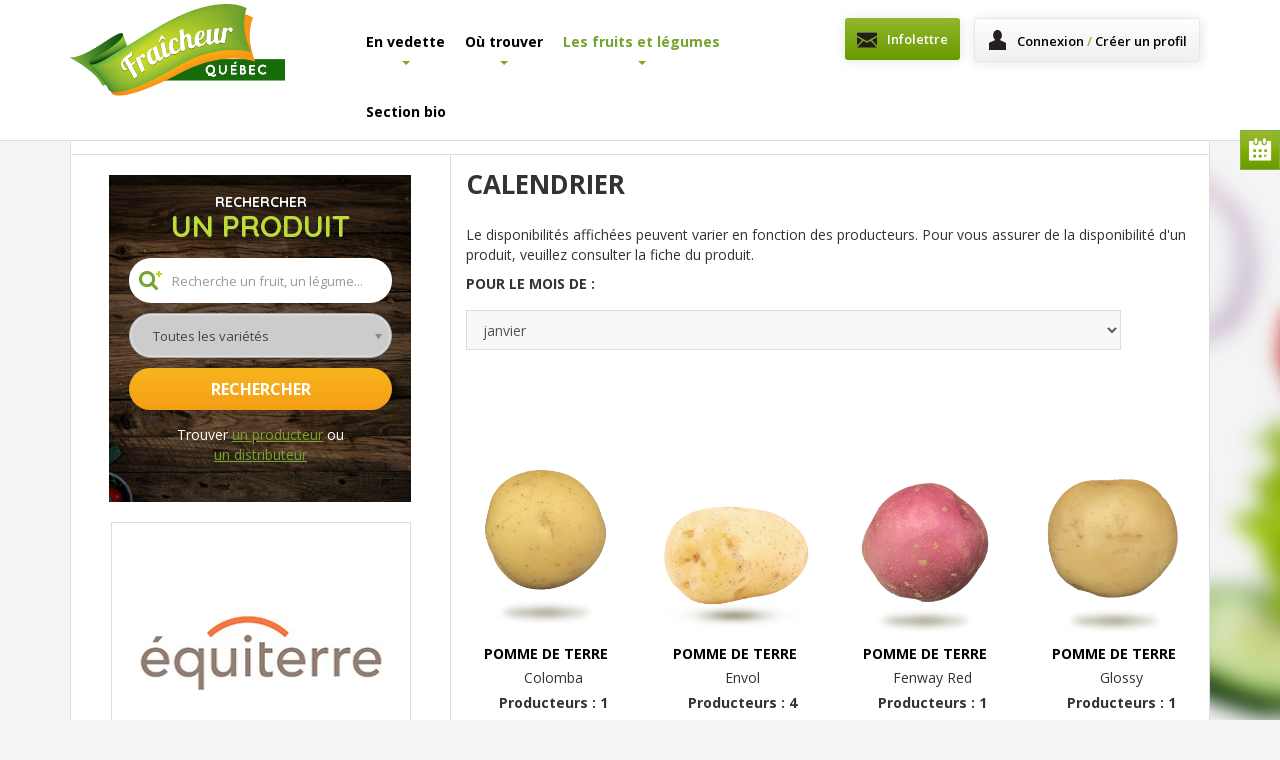

--- FILE ---
content_type: text/html; charset=utf-8
request_url: https://fraicheurquebec.com/calendrier-des-produits?month=5&page=6
body_size: 8427
content:
<!DOCTYPE html PUBLIC "-//W3C//DTD XHTML 1.0 Transitional//EN" "http://www.w3.org/TR/xhtml1/DTD/xhtml1-transitional.dtd">
<html xmlns="http://www.w3.org/1999/xhtml" xml:lang="fr-fr" lang="fr-fr" dir="ltr">
<head>
	<meta name="viewport" content="width=device-width, initial-scale=1.0" />
	    <link href='https://fonts.googleapis.com/css?family=Open+Sans:400,600,700' rel='stylesheet' type='text/css'>
    <link href='https://fonts.googleapis.com/css?family=Quicksand:400,700' rel='stylesheet' type='text/css'>
    <link href="/templates/hpjmaster/css/bootstrap.css" rel="stylesheet" type="text/css" />
      <meta http-equiv="content-type" content="text/html; charset=utf-8" />
  <meta name="generator" content="Joomla! - Open Source Content Management" />
  <title>Calendrier - fraicheurquebec.com</title>
  <link href="https://fraicheurquebec.com/calendrier-des-produits?month=5&amp;page=6" rel="canonical" />
  <link href="https://fraicheurquebec.com/calendrier-des-produits" rel="canonical" />
  <link href="/templates/hpjmaster/favicon.ico" rel="shortcut icon" type="image/vnd.microsoft.icon" />
  <link rel="stylesheet" href="https://fraicheurquebec.com//components/com_hpjfraicheur_product/assets/css/style.css" type="text/css" />
  <link rel="stylesheet" href="/media/jui/css/chosen.css" type="text/css" />
  <script src="/media/jui/js/jquery.min.js" type="text/javascript"></script>
  <script src="/media/jui/js/jquery-noconflict.js" type="text/javascript"></script>
  <script src="/media/jui/js/jquery-migrate.min.js" type="text/javascript"></script>
  <script src="/templates/hpjmaster/js/jquery.infinitescroll.js" type="text/javascript"></script>
  <script src="/media/system/js/mootools-core.js" type="text/javascript"></script>
  <script src="/media/system/js/core.js" type="text/javascript"></script>
  <script src="/media/system/js/mootools-more.js" type="text/javascript"></script>
  <script src="/media/jui/js/chosen.jquery.min.js" type="text/javascript"></script>
  <script src="https://fraicheurquebec.com/modules/mod_hpj_slider_bootstrap/assets/jquery_mobile.min.js" type="text/javascript"></script>
  <script type="text/javascript">

				jQuery(document).ready(function (){
					jQuery('#criterias_name_122').chosen({"no_results_text":"Aucun produit trouv\u00e9","disable_search_threshold":9999,"allow_single_deselect":true,"placeholder_text_multiple":"S\u00e9lectionnez certaines options","placeholder_text_single":"S\u00e9lectionnez une option"});
				});
			
				jQuery(document).ready(function (){
					jQuery('#criterias_name_123').chosen({"no_results_text":"Aucun produit trouv\u00e9","disable_search_threshold":9999,"allow_single_deselect":true,"placeholder_text_multiple":"S\u00e9lectionnez certaines options","placeholder_text_single":"S\u00e9lectionnez une option"});
				});
			jQuery(document).ready(function()
				{
					jQuery('.hasTooltip').tooltip({"html": true,"container": "body"});
				});
  </script>
  <meta itemprop="name" content="Calendrier - fraicheurquebec.com">
<meta itemprop="description" content="">
<meta itemprop="image" content="https://fraicheurquebec.com/images/logo-Fraicheur-Quebec_defaut.jpg"> 

<meta name="twitter:title" content="Calendrier - fraicheurquebec.com">
<meta name="twitter:card" content="summary_large_image">
<meta name="twitter:site" content="@">
<meta name="twitter:creator" content="@">
<meta name="twitter:url" content="https://fraicheurquebec.com/calendrier-des-produits">
<meta name="twitter:description" content="">
<meta name="twitter:image:src" content="https://fraicheurquebec.com/images/logo-Fraicheur-Quebec_defaut.jpg">

<meta property="og:title" content="Calendrier - fraicheurquebec.com"/>
<meta property="og:type" content="article"/>
<meta property="og:url" content="https://fraicheurquebec.com/calendrier-des-produits"/>
<meta property="og:image" content="https://fraicheurquebec.com/images/logo-Fraicheur-Quebec_defaut.jpg"/>
<meta property="og:site_name" content="fraicheurquebec.com"/>
<meta property="fb:admins" content=""/>
<meta property="og:description" content=""/>

    <link href="/templates/hpjmaster/css/mmenu.all.css" rel="stylesheet" type="text/css" />
    <link href="/templates/hpjmaster/css/icons.css" rel="stylesheet" type="text/css" />
    <link href="/templates/hpjmaster/css/styles.css" rel="stylesheet" type="text/css" />
    <link href="/templates/hpjmaster/css/large.css" rel="stylesheet" type="text/css" media="screen and (min-width: 1200px)" />
    <link href="/templates/hpjmaster/css/medium.css" rel="stylesheet" type="text/css" media="screen and (min-width: 992px) and (max-width: 1199px)" />
    <link href="/templates/hpjmaster/css/tablet.css" rel="stylesheet" type="text/css" media="screen and (min-width: 768px) and (max-width: 991px)" />
    <link href="/templates/hpjmaster/css/mobile.css" rel="stylesheet" type="text/css" media="screen and (max-width: 767px)" />
    <link href="/templates/hpjmaster/css/mobile-xsmall.css" rel="stylesheet" type="text/css" media="screen and (max-width: 480px)" />
    <link href="/templates/hpjmaster/css/print.css" media="print" rel="stylesheet" type="text/css" />
	<!--[if lt IE 9]>
		<script src="/media/jui/js/html5.js"></script>
        <link href="/templates/hpjmaster/css/iehack.css" rel="stylesheet" type="text/css" />
    <![endif]-->
    <!--[if IE]>   
        <link href="/templates/hpjmaster/css/iehack9.css" rel="stylesheet" type="text/css" />
	<![endif]-->
    <script src="/templates/hpjmaster/js/bootstrap.min.js" type="text/javascript"></script>
    <script src="/templates/hpjmaster/js/mmenu.min.js" type="text/javascript"></script>
	<script src="/templates/hpjmaster/js/scripts.js" type="text/javascript"></script>
	<script src="/templates/hpjmaster/js/framework.js" type="text/javascript"></script>
    <script src="/templates/hpjmaster/js/respond.min.js" type="text/javascript"></script>
	    
        
</head>

<!-- LBN_MON LBN-MONITORING -->

<body class="site com_hpjfraicheur_product view-calendar no-layout no-task itemid-214  calendrier">
<script>
 (function(i,s,o,g,r,a,m){i['GoogleAnalyticsObject']=r;i[r]=i[r]||function(){
 (i[r].q=i[r].q||[]).push(arguments)},i[r].l=1*new Date();a=s.createElement(o),
 m=s.getElementsByTagName(o)[0];a.async=1;a.src=g;m.parentNode.insertBefore(a,m)
 })(window,document,'script','//www.google-analytics.com/analytics.js','ga');

 ga('create', 'UA-41838807-1', 'auto');
 ga('send', 'pageview');

</script>
	<!-- Body -->
	<div class="header">
		<div class="container">
			<!-- Header -->
				<div class="header-inner row">
                
					<!-- Logo -->
                                        <div class="brand col-lg-3 col-md-3 logo hidden-xs hidden-sm visible-md visible-lg">
						<a href="/"><img alt="Logo Fraîcheur Québec" src="/images/logo-Fraicheur-Quebec.png" style="width: 215px; height: 92px;" /></a>
					</div>   
                      
                      
                    <!-- Top menu Desktop -->                
                    			          <nav class="navbar navbar-default col-lg-5 col-lg-offset-3 col-md-6 col-md-offset-3 col-xs-2" role="navigation">
                            <div class="navbar-header">
                                 <a href="#offcanvasMenu" type="button" class="navbar-toggle collapsed" >
                                    <span class="icon-bar"></span>
                                    <span class="icon-bar"></span>
                                    <span class="icon-bar"></span>
                                 </a>
                             </div>
                             <div class="collapse navbar-collapse" id="mainMenu">
                                    <ul class="nav menu navbar-nav">
<li class="item-243 divider deeper dropdown"><a href="#" class="dropdown-toggle" data-toggle="dropdown" id="dropdown243">
	En vedette<span class="caret"></span></a>
<ul class="dropdown-menu" aria-labelledby="dropdown243" role="menu"><li class="item-254"><a href="/en-vedette/en-vedette-ce-mois-ci" >En vedette ce mois-ci</a></li><li class="item-227"><a href="/en-vedette/actualites" >Actualités</a></li><li class="item-247"><a href="/en-vedette/approvisionnement-local" >Approvisionnement local</a></li></ul></li><li class="item-249 divider deeper dropdown"><a href="#" class="dropdown-toggle" data-toggle="dropdown" id="dropdown249">
	Où trouver<span class="caret"></span></a>
<ul class="dropdown-menu" aria-labelledby="dropdown249" role="menu"><li class="item-248"><a href="/producteurs" >Les producteurs</a></li><li class="item-256"><a href="/distributeurs" >Les distributeurs</a></li></ul></li><li class="item-213 active divider deeper dropdown"><a href="#" class="dropdown-toggle" data-toggle="dropdown" id="dropdown213">
	Les fruits et légumes<span class="caret"></span></a>
<ul class="dropdown-menu" aria-labelledby="dropdown213" role="menu"><li class="item-214 current active"><a href="/calendrier-des-produits" >Calendrier</a></li><li class="item-215 deeper dropdown"><a href="/liste-des-produits" >Liste des fruits et légumes</a><ul class="dropdown-menu" aria-labelledby="dropdown215" role="menu"><li class="item-239"><a href="/index.php?option=com_hpjfraicheur_product&amp;view=product&amp;Itemid=239" >Détail produit</a></li></ul></li></ul></li><li class="item-244"><a href="/produit-bio" >Section bio</a></li></ul>

                             </div>
                       </nav>
					
                                            <nav class="offcanvasMenu" id="offcanvasMenu">
                            <ul><li class="menu navbar-nav">
<li class="item-243 divider deeper parent"><span class="separator">
	En vedette</span>
<ul class="nav"><li class="item-254"><a href="/en-vedette/en-vedette-ce-mois-ci" >En vedette ce mois-ci</a></li><li class="item-227"><a href="/en-vedette/actualites" >Actualités</a></li><li class="item-247"><a href="/en-vedette/approvisionnement-local" >Approvisionnement local</a></li></ul></li><li class="item-249 divider deeper parent"><span class="separator">
	Où trouver</span>
<ul class="nav"><li class="item-248"><a href="/producteurs" >Les producteurs</a></li><li class="item-256"><a href="/distributeurs" >Les distributeurs</a></li></ul></li><li class="item-213 active divider deeper parent"><span class="separator">
	Les fruits et légumes</span>
<ul class="nav"><li class="item-214 current active"><a href="/calendrier-des-produits" >Calendrier</a></li><li class="item-215 deeper parent"><a href="/liste-des-produits" >Liste des fruits et légumes</a><ul class="nav"><li class="item-239"><a href="/index.php?option=com_hpjfraicheur_product&amp;view=product&amp;Itemid=239" >Détail produit</a></li></ul></li></ul></li><li class="item-244"><a href="/produit-bio" >Section bio</a></li></li>
<ul class="nav defaultMenu menu">
<li class="item-258"><a href="/contact" >Contact</a></li></ul>
</ul>
                        </nav>
                                        
                    <!-- Logo Mobile -->
                                        <div class="brand logo-mobile hidden-lg hidden-md visible-sm visible-xs col-xs-8">
						<a href="/"><img alt="Logo Fraîcheur Québec" src="/images/logo-Fraicheur-Quebec.png" /></a>
					</div>   
                                        
                    <!-- Header search -->               
					                    <div class="header-search col-lg-4 col-md-3 col-xs-2">
								<div class="moduletable loupe
 hidden-lg
 hidden-md">

		
			<a href="#moteur_recherche"><img alt="Loupe menant au moteur de recherche" src="/images/loupe_moteur_recherche_mobile.jpg" style="width: 53px; height: 49px;" /></a>
		</div>

			<div class="moduletable btn_infolettre
 hidden-xs
 hidden-sm
 hidden-print">

		
			<a class="btn btn-default principal infolettre" href="/infolettre">Infolettre</a>
		</div>

			<div class="moduletable btn_connexion
 hidden-xs
 hidden-sm
 hidden-md
 hidden-print">

		
			<a class="btn btn-default secondaire connexion" href="/connexion">Connexion <span class="green">/</span> Cr&eacute;er un profil</a>
		</div>

			<div class="moduletable btn_connexion
 hidden-lg
 hidden-xs
 hidden-sm">

		
			<a class="btn btn-default secondaire connexion" href="/connexion">Mon profil</a>
		</div>

	
					</div>
                    				</div>
        </div>
    </div>
    
    <div class="body">  
    
			<!-- Carousel -->
                        	                <div class="upper">
            		                        <div class="col-sm-12 upper_l">
                            		<div class="moduletable calendrier_picto
 hidden-sm
 hidden-xs
 hidden-md">

		
			<a class="calendrier_icone" href="/calendrier-des-produits">Calendrier</a>
		</div>

	
                        </div>
                                    					</div>
                        
            <!-- Fil d'ariane -->
            <div class="container fil_ariane">
                    		<div id="breadcrumbWrap" itemprop="breadcrumb" class="hidden-print">
					
<ul class="breadcrumb" itemscope itemtype="http://data-vocabulary.org/Breadcrumb">
	<li class="active"><span class="divider icon-home2"></span></li><li><a href="/page-2" class="pathway" itemprop="url"><span itemprop="title">Accueil</span></a><span class="divider"></span></li><li><span itemprop="title">Les fruits et légumes</span><span class="divider"></span></li><li class="active"><span>Calendrier</span></li></ul>

      			</div>
        	
                        </div>
            
            <!-- Module Intro -->
                        
            <!-- Avert -->
                        
            
            <!-- Actualites -->
                        
            <!-- Accordeons -->
                        
            <!-- Procedure -->
                        
            <!-- Saviez-vous -->
                        
                    
            <div class="container content_tab">
             	<div class="contenu">
                    <div class="row">
                                                <!-- Begin Sidebar -->
                        <div id="sidebar" class="col-sm-4 hidden-print hidden-sm hidden-xs">
                            <div class="sidebar-nav">
                                		<div class="moduletable">

		
			<div class="moteur_recherche_left">
    <h3 class="stitre2">Rechercher</h3><h2 class="stitre">Un produit</h2> 
    <form 
       id="search-mijoshop123" 
       action="/recherche-produits" 
       class="form-recherche_left clearfix" 
       method="GET">
        <fieldset>
            <div class="control-group">       
                <div class="controls" id="criterias_category_name_123_box"><input prefix="123" class="form-control recherche_left" id="criterias_category_name_123" name="criterias[category_name]" placeholder="Recherche un fruit, un légume..." type="text" value=""  onchange="setCategoryName(this, 'criterias_name')"/></div><div class="controls" id="criterias_name_123_box"><select prefix="123" id="criterias_name_123" name="criterias[name]" class="form-control recherche_variete_left"><option value="">Toutes les variétés</option><select></div>                <div class="controls">
                    <button class="btn btn-default rechercher_left">Rechercher</button>
                </div>
            </div>
        </fieldset>
    </form>    
    <p>Trouver <a href=https://fraicheurquebec.com/producteurs>un producteur</a> ou <a href=https://fraicheurquebec.com/distributeurs>un distributeur</a></p>   
</div>          
<div class="loader hide" style="z-index:9999;position: fixed;top:0;left:0;right:0;bottom:0;">
    <img style="display: block;left: 50%;position: absolute;top: 50%;margin:-32px 0 0-32px;width:64px;height:auto;" src="https://fraicheurquebec.com/components/com_hpjfraicheur_product/assets/images/loader.gif" />
</div>  
<script src="//code.jquery.com/ui/1.11.4/jquery-ui.js"></script>
<script>
jQuery.noConflict();
var whatEver = 'Peu importe',
    categoryNameUrl = 'https://fraicheurquebec.com/index.php?option=com_hpjfraicheur_product&task=ajax.products';
jQuery(function($) { 
    var timerCriterias;
    var cache = {};
    var lock_search=true;
    var lastCategory_123 = jQuery('#criterias_category_name_123').val();
    $( "#criterias_category_name_123" ).autocomplete({
      appendTo: '#criterias_category_name_123_box',
      minLength: 2,
      source: function( request, response ) {
        lock_search=true;
        var term = request.term;
        if ( term in cache ) {response( cache[ term ] );return;}
        $.getJSON( 
            'https://fraicheurquebec.com/index.php?option=com_hpjfraicheur_product&task=ajax.category', 
            request, 
            function( data, status, xhr ) {
                cache[ term ] = data;      
                if(typeof(data)=='object' && data[0].value != 'undefined' && request.term.toLowerCase() == data[0].value.toLowerCase()){
                    lock_search=false;
                }else{
                    lock_search=true;
                }
                response( data );
            });  
      },
      select: function(event, ui){
          clearTimeout(timerCriterias);
          if(lastCategory_123 != jQuery('#criterias_category_name_123').val()){
            timerCriterias = setTimeout(function(){
                jQuery('#criterias_category_name_123').trigger('change');
                lastCategory_123 = jQuery('#criterias_category_name_123').val();
                lock_search=false;
            },300); 
          }
      },
    });
    $('#search-mijoshop123').bind('submit',function(){
       if(lock_search){
            //double check lock to fix a bug with the filter module 
            currentSearch = $("#criterias_category_name_123").val();
            var products = $.ajax({
                dataType: "json",
                url: 'https://fraicheurquebec.com/index.php?option=com_hpjfraicheur_product&task=ajax.category',
                data: {term:currentSearch},
                async:false, //async required
                success: function(data) {
                    return data;
                }
            });
            var data = products.responseJSON;
            if(typeof(data)=='object' && data[0].value != 'undefined' && currentSearch.toLowerCase() == data[0].value.toLowerCase()){
                return true;
            }
            return false;
       }
    });
    mycriterias = jQuery('#criterias_category_name_123').val();
    if(mycriterias!=''){
       lock_search=false; 
    }
  });
 
</script>
<style>
.chzn-container-single .chzn-single div b {
    background: url('media/jui/css/chosen-sprite.png') no-repeat 0px 13px;
}
.chzn-container-single .chzn-single span {
    line-height: 45px;
} 
.chzn-container-active.chzn-with-drop .chzn-single { 
    border-radius: 25px 25px 0 0;   
    box-shadow: 0 1px 0 #fff inset;
}
.chzn-container-single .chzn-drop {
    background: rgb(204, 204, 204) none repeat scroll 0% 0%;
    border-radius: 0 0 25px 25px; 
}
.chzn-container-single .chzn-single {height: 45px;border-radius: 50px; background: rgb(204, 204, 204) none repeat scroll 0% 0%;}
</style>
		</div>

			<div class="moduletable carousel_pub_left">

		
			
<script type="text/javascript">
    $ = jQuery.noConflict();

    if (typeof jQuery != 'undefined') { 
        (function($) {
            $(document).ready(function(){
               if($('#slider3').length && $('#slider3')[0].slide){
                    $('#slider3')[0].slide = function(how, mode){
                            return this;
                        }; 
                }
                $('#slider3').carousel({interval: 6000, cycle: true});
            });
        })(jQuery);
    }
</script>
<script>
	$ = jQuery.noConflict();

		if (typeof jQuery != 'undefined') { 
			(function($) {
				$(document).ready(function() {
				$("#slider3").swiperight(function() {
				$(this).carousel('prev');
				});
				$("#slider3").swipeleft(function() {
				$(this).carousel('next');
				});
			});
		})(jQuery);
    }
</script>

<div id="slider3" class="carousel slide" data-ride="carousel">
          <ol class="carousel-indicators">
                          <li data-target="#slider3" data-slide-to="0" class="active">1</li>
                              <li data-target="#slider3" data-slide-to="1" class="">2</li>
                              <li data-target="#slider3" data-slide-to="2" class="">3</li>
                      </ol>
       
   <div class="carousel-inner" role="listbox">
        
           <div class="item active">
               
<div class="slider-item" style="background-image: url()">
    <div class="container">
        <div class="carousel-caption">
                        
                
        <img alt="Logo Équiterre" src="/images/carousel_pub/equiterre.jpg" style="width: 300px; height: 250px;" />        
                </div>
    </div>
</div>           </div>
            
           <div class="item ">
               
<div class="slider-item" style="background-image: url()">
    <div class="container">
        <div class="carousel-caption">
                        
                
        <img alt="Agriculture, Pêcheries et Alimentation Québec" src="/images/carousel_pub/agriculture_pecherie_alimentation_quebec.jpg" style="width: 300px; height: 250px;" />        
                </div>
    </div>
</div>           </div>
            
           <div class="item ">
               
<div class="slider-item" style="background-image: url()">
    <div class="container">
        <div class="carousel-caption">
                        
                
        <img alt="Association québécoise de la distribution de fruits et légumes" src="/images/AQDFLlogoHR_lebon.png" style="width: 300px; height: 250px;" />        
                </div>
    </div>
</div>           </div>
              </div>
   </div>
		</div>

	
                            </div>
                        </div>
                        <!-- End Sidebar -->
                             
                            <div id="content" class="col-sm-12 col-md-8" itemscope itemtype="http://schema.org/WebPage">
                            
                            <!-- Pub Big Box Mobile -->
                              
                                <div class="pubMobile">
                                			<div class="moduletable pub_big_box_Mobile
 hidden-md
 hidden-lg
">

		
			<img alt="Pub big box" src="/images/pub_big_box/pub_big_box.jpg" style="width: 300px; height: 250px;" />
		</div>

	
                                </div>
                                                        
                            <!-- Begin Content -->
                            <div id="system-message-container">
	</div>

                                                            	
<h1>Calendrier</h1>
<span>Le disponibilités affichées peuvent varier en fonction des producteurs. Pour vous assurer de la disponibilité d'un produit, veuillez consulter la fiche du produit.</span>
<h4>Pour le mois de :</h4>

<div class="selection_mois clearfix">
    <select id="calendar-month" onchange="changeMonth(this)" class="pull-left form-control col-md-4">
    <option value="1" selected="selected" >janvier</option><option value="2">février</option><option value="3">mars</option><option value="4">avril</option><option value="5">mai</option><option value="6">juin</option><option value="7">juillet</option><option value="8">août</option><option value="9">septembre</option><option value="10">octobre</option><option value="11">novembre</option><option value="12">décembre</option>    </select>
</div>

<div class="row clearfix" id="calendar-result">    <div class="col-xs-6 col-sm-3 col-md-3 text-center product-layout">  
        <div class="image-intro">
            <a href="/pomme-de-terre/colomba">
                <img src="https://fraicheurquebec.com/images/fraicheur-products/main/PommeDeTerre-Colomba23.png" title="Colomba" alt="Colomba" />
            </a>
        </div>  
        <div class="details_produits">
            <h4><a href="/pomme-de-terre/colomba">Pomme de terre</a></h4>
            <p class="nom_produit">Colomba</p>
            <p class="bold-text">Producteurs : 1</p>
            <p class="bold-text">Disponibilité : <span class="glyphicon glyphicon-ok"></span></p>
         </div>
    </div>    <div class="col-xs-6 col-sm-3 col-md-3 text-center product-layout">  
        <div class="image-intro">
            <a href="/pomme-de-terre/envol-blanche">
                <img src="https://fraicheurquebec.com/images/fraicheur-products/pomme_de_terre_envol_blanche_main.png" title="Envol" alt="Envol" />
            </a>
        </div>  
        <div class="details_produits">
            <h4><a href="/pomme-de-terre/envol-blanche">Pomme de terre</a></h4>
            <p class="nom_produit">Envol</p>
            <p class="bold-text">Producteurs : 4</p>
            <p class="bold-text">Disponibilité : <span class="glyphicon glyphicon-ok"></span></p>
         </div>
    </div>    <div class="col-xs-6 col-sm-3 col-md-3 text-center product-layout">  
        <div class="image-intro">
            <a href="/pomme-de-terre/fenway-red">
                <img src="https://fraicheurquebec.com/images/fraicheur-products/main/PommeDeTerre-Fenway-Red23.png" title="Fenway Red" alt="Fenway Red" />
            </a>
        </div>  
        <div class="details_produits">
            <h4><a href="/pomme-de-terre/fenway-red">Pomme de terre</a></h4>
            <p class="nom_produit">Fenway Red</p>
            <p class="bold-text">Producteurs : 1</p>
            <p class="bold-text">Disponibilité : <span class="glyphicon glyphicon-ok"></span></p>
         </div>
    </div>    <div class="col-xs-6 col-sm-3 col-md-3 text-center product-layout">  
        <div class="image-intro">
            <a href="/pomme-de-terre/glossy">
                <img src="https://fraicheurquebec.com/images/fraicheur-products/main/PommeDeTerre-Glossy23.png" title="Glossy" alt="Glossy" />
            </a>
        </div>  
        <div class="details_produits">
            <h4><a href="/pomme-de-terre/glossy">Pomme de terre</a></h4>
            <p class="nom_produit">Glossy</p>
            <p class="bold-text">Producteurs : 1</p>
            <p class="bold-text">Disponibilité : <span class="glyphicon glyphicon-ok"></span></p>
         </div>
    </div>    <div class="col-xs-6 col-sm-3 col-md-3 text-center product-layout">  
        <div class="image-intro">
            <a href="/pomme-de-terre/goldrush">
                <img src="https://fraicheurquebec.com/images/fraicheur-products/pomme_de_terre_goldrush_main_1.png" title="Goldrush" alt="Goldrush" />
            </a>
        </div>  
        <div class="details_produits">
            <h4><a href="/pomme-de-terre/goldrush">Pomme de terre</a></h4>
            <p class="nom_produit">Goldrush</p>
            <p class="bold-text">Producteurs : 8</p>
            <p class="bold-text">Disponibilité : <span class="glyphicon glyphicon-ok"></span></p>
         </div>
    </div>    <div class="col-xs-6 col-sm-3 col-md-3 text-center product-layout">  
        <div class="image-intro">
            <a href="/pomme-de-terre/iodea">
                <img src="https://fraicheurquebec.com/images/fraicheur-products/main/PommeDeTerre-Iodea23.png" title="Iodea" alt="Iodea" />
            </a>
        </div>  
        <div class="details_produits">
            <h4><a href="/pomme-de-terre/iodea">Pomme de terre</a></h4>
            <p class="nom_produit">Iodea</p>
            <p class="bold-text">Producteurs : 1</p>
            <p class="bold-text">Disponibilité : <span class="glyphicon glyphicon-ok"></span></p>
         </div>
    </div>    <div class="col-xs-6 col-sm-3 col-md-3 text-center product-layout">  
        <div class="image-intro">
            <a href="/pomme-de-terre/kalmia-blanche">
                <img src="https://fraicheurquebec.com/images/fraicheur-products/main/PommeDeTerre-Kalmia23.png" title="Kalmia " alt="Kalmia " />
            </a>
        </div>  
        <div class="details_produits">
            <h4><a href="/pomme-de-terre/kalmia-blanche">Pomme de terre</a></h4>
            <p class="nom_produit">Kalmia </p>
            <p class="bold-text">Producteurs : 1</p>
            <p class="bold-text">Disponibilité : <span class="glyphicon glyphicon-ok"></span></p>
         </div>
    </div>    <div class="col-xs-6 col-sm-3 col-md-3 text-center product-layout">  
        <div class="image-intro">
            <a href="/pomme-de-terre/keuka-gold">
                <img src="https://fraicheurquebec.com/images/fraicheur-products/main/PommeDeTerre-Keuka-Gold23.png" title="Keuka gold" alt="Keuka gold" />
            </a>
        </div>  
        <div class="details_produits">
            <h4><a href="/pomme-de-terre/keuka-gold">Pomme de terre</a></h4>
            <p class="nom_produit">Keuka gold</p>
            <p class="bold-text">Producteurs : 1</p>
            <p class="bold-text">Disponibilité : <span class="glyphicon glyphicon-ok"></span></p>
         </div>
    </div>    <div class="col-xs-6 col-sm-3 col-md-3 text-center product-layout">  
        <div class="image-intro">
            <a href="/pomme-de-terre/la-gabrielle-de-lile-dorleans">
                <img src="https://fraicheurquebec.com/images/fraicheur-products/main/PommeDeTerre-Gabrielle23.png" title="La Gabrielle de l'Île d'Orléans" alt="La Gabrielle de l'Île d'Orléans" />
            </a>
        </div>  
        <div class="details_produits">
            <h4><a href="/pomme-de-terre/la-gabrielle-de-lile-dorleans">Pomme de terre</a></h4>
            <p class="nom_produit">La Gabrielle de l'Île d'Orléans</p>
            <p class="bold-text">Producteurs : 1</p>
            <p class="bold-text">Disponibilité : <span class="glyphicon glyphicon-ok"></span></p>
         </div>
    </div>    <div class="col-xs-6 col-sm-3 col-md-3 text-center product-layout">  
        <div class="image-intro">
            <a href="/pomme-de-terre/la-gabrielle-de-lile-dorleans-2">
                <img src="https://fraicheurquebec.com/images/fraicheur-products/main/PommeDeTerre-Gabrielle23.png" title="La Gabrielle de l'Île d'Orléans bio" alt="La Gabrielle de l'Île d'Orléans bio" />
            </a>
        </div>  
        <div class="details_produits">
            <h4><a href="/pomme-de-terre/la-gabrielle-de-lile-dorleans-2">Pomme de terre</a></h4>
            <p class="nom_produit">La Gabrielle de l'Île d'Orléans bio</p>
            <p class="bold-text">Producteurs : 1</p>
            <p class="bold-text">Disponibilité : <span class="glyphicon glyphicon-ok"></span></p>
         </div>
    </div>    <div class="col-xs-6 col-sm-3 col-md-3 text-center product-layout">  
        <div class="image-intro">
            <a href="/pomme-de-terre/la-raphaelle-de-lile-dorleans">
                <img src="https://fraicheurquebec.com/images/fraicheur-products/main/PommeDeTerre-Raphaelle23.png" title="La Raphaëlle de l'Île d'Orléans " alt="La Raphaëlle de l'Île d'Orléans " />
            </a>
        </div>  
        <div class="details_produits">
            <h4><a href="/pomme-de-terre/la-raphaelle-de-lile-dorleans">Pomme de terre</a></h4>
            <p class="nom_produit">La Raphaëlle de l'Île d'Orléans </p>
            <p class="bold-text">Producteurs : 1</p>
            <p class="bold-text">Disponibilité : <span class="glyphicon glyphicon-ok"></span></p>
         </div>
    </div>    <div class="col-xs-6 col-sm-3 col-md-3 text-center product-layout">  
        <div class="image-intro">
            <a href="/pomme-de-terre/lehigh-jaune">
                <img src="https://fraicheurquebec.com/images/fraicheur-products/main/PommeDeTerre-Lehigh23.png" title="Lehigh" alt="Lehigh" />
            </a>
        </div>  
        <div class="details_produits">
            <h4><a href="/pomme-de-terre/lehigh-jaune">Pomme de terre</a></h4>
            <p class="nom_produit">Lehigh</p>
            <p class="bold-text">Producteurs : 1</p>
            <p class="bold-text">Disponibilité : <span class="glyphicon glyphicon-ok"></span></p>
         </div>
    </div>    <div class="col-xs-6 col-sm-3 col-md-3 text-center product-layout">  
        <div class="image-intro">
            <a href="/pomme-de-terre/mountain-gem-russet">
                <img src="https://fraicheurquebec.com/images/fraicheur-products/main/PommeDeTerre-Mountain-Gem23.png" title="Mountain Gem Russet" alt="Mountain Gem Russet" />
            </a>
        </div>  
        <div class="details_produits">
            <h4><a href="/pomme-de-terre/mountain-gem-russet">Pomme de terre</a></h4>
            <p class="nom_produit">Mountain Gem Russet</p>
            <p class="bold-text">Producteurs : 1</p>
            <p class="bold-text">Disponibilité : <span class="glyphicon glyphicon-ok"></span></p>
         </div>
    </div>    <div class="col-xs-6 col-sm-3 col-md-3 text-center product-layout">  
        <div class="image-intro">
            <a href="/pomme-de-terre/norland">
                <img src="https://fraicheurquebec.com/images/fraicheur-products/pomme_de_terre_norland_main_1.png" title="Norland" alt="Norland" />
            </a>
        </div>  
        <div class="details_produits">
            <h4><a href="/pomme-de-terre/norland">Pomme de terre</a></h4>
            <p class="nom_produit">Norland</p>
            <p class="bold-text">Producteurs : 2</p>
            <p class="bold-text">Disponibilité : <span class="glyphicon glyphicon-ok"></span></p>
         </div>
    </div>    <div class="col-xs-6 col-sm-3 col-md-3 text-center product-layout">  
        <div class="image-intro">
            <a href="/pomme-de-terre/peribonka">
                <img src="https://fraicheurquebec.com/images/fraicheur-products/main/PommeDeTerre-Peribonka23.png" title="Péribonka" alt="Péribonka" />
            </a>
        </div>  
        <div class="details_produits">
            <h4><a href="/pomme-de-terre/peribonka">Pomme de terre</a></h4>
            <p class="nom_produit">Péribonka</p>
            <p class="bold-text">Producteurs : 1</p>
            <p class="bold-text">Disponibilité : <span class="glyphicon glyphicon-ok"></span></p>
         </div>
    </div>    <div class="col-xs-6 col-sm-3 col-md-3 text-center product-layout">  
        <div class="image-intro">
            <a href="/pomme-de-terre/pomerelle-russet">
                <img src="https://fraicheurquebec.com/images/fraicheur-products/main/PommeDeTerre-Pomerelle23.png" title="Pomerelle Russet" alt="Pomerelle Russet" />
            </a>
        </div>  
        <div class="details_produits">
            <h4><a href="/pomme-de-terre/pomerelle-russet">Pomme de terre</a></h4>
            <p class="nom_produit">Pomerelle Russet</p>
            <p class="bold-text">Producteurs : 1</p>
            <p class="bold-text">Disponibilité : <span class="glyphicon glyphicon-ok"></span></p>
         </div>
    </div>    <div class="col-xs-6 col-sm-3 col-md-3 text-center product-layout">  
        <div class="image-intro">
            <a href="/pomme-de-terre/reba">
                <img src="https://fraicheurquebec.com/images/fraicheur-products/pomme_de_terre_reba_main.png" title="Reba" alt="Reba" />
            </a>
        </div>  
        <div class="details_produits">
            <h4><a href="/pomme-de-terre/reba">Pomme de terre</a></h4>
            <p class="nom_produit">Reba</p>
            <p class="bold-text">Producteurs : 1</p>
            <p class="bold-text">Disponibilité : <span class="glyphicon glyphicon-ok"></span></p>
         </div>
    </div>    <div class="col-xs-6 col-sm-3 col-md-3 text-center product-layout">  
        <div class="image-intro">
            <a href="/pomme-de-terre/red-fantaisy">
                <img src="https://fraicheurquebec.com/images/fraicheur-products/main/Pomme de terre - Red Fantasy.png" title="Red Fantaisy" alt="Red Fantaisy" />
            </a>
        </div>  
        <div class="details_produits">
            <h4><a href="/pomme-de-terre/red-fantaisy">Pomme de terre</a></h4>
            <p class="nom_produit">Red Fantaisy</p>
            <p class="bold-text">Producteurs : 1</p>
            <p class="bold-text">Disponibilité : <span class="glyphicon glyphicon-ok"></span></p>
         </div>
    </div>    <div class="col-xs-6 col-sm-3 col-md-3 text-center product-layout">  
        <div class="image-intro">
            <a href="/pomme-de-terre/red-maria-rouge">
                <img src="https://fraicheurquebec.com/images/fraicheur-products/main/PommeDeTerre-Red-Maria23.png" title="Red Maria" alt="Red Maria" />
            </a>
        </div>  
        <div class="details_produits">
            <h4><a href="/pomme-de-terre/red-maria-rouge">Pomme de terre</a></h4>
            <p class="nom_produit">Red Maria</p>
            <p class="bold-text">Producteurs : 2</p>
            <p class="bold-text">Disponibilité : <span class="glyphicon glyphicon-ok"></span></p>
         </div>
    </div>    <div class="col-xs-6 col-sm-3 col-md-3 text-center product-layout">  
        <div class="image-intro">
            <a href="/pomme-de-terre/red-prairie">
                <img src="https://fraicheurquebec.com/images/fraicheur-products/main/PommeDeTerre-Red-Prairie23.png" title="Red Prairie" alt="Red Prairie" />
            </a>
        </div>  
        <div class="details_produits">
            <h4><a href="/pomme-de-terre/red-prairie">Pomme de terre</a></h4>
            <p class="nom_produit">Red Prairie</p>
            <p class="bold-text">Producteurs : 1</p>
            <p class="bold-text">Disponibilité : <span class="glyphicon glyphicon-ok"></span></p>
         </div>
    </div><ul class="pagination"><li><a href="/calendrier-des-produits?month=5&amp;page=1">|&lt;</a></li><li><a href="/calendrier-des-produits?month=5&amp;page=5">&lt;</a></li><li><a href="/calendrier-des-produits?month=5&amp;page=1">1</a></li><li><a href="/calendrier-des-produits?month=5&amp;page=2">2</a></li><li><a href="/calendrier-des-produits?month=5&amp;page=3">3</a></li><li><a href="/calendrier-des-produits?month=5&amp;page=4">4</a></li><li><a href="/calendrier-des-produits?month=5&amp;page=5">5</a></li><li class="active"><span>6</span></li><li><a href="/calendrier-des-produits?month=5&amp;page=7">7</a></li><li><a href="/calendrier-des-produits?month=5&amp;page=8">8</a></li><li><a href="/calendrier-des-produits?month=5&amp;page=7">&gt;</a></li><li><a href="/calendrier-des-produits?month=5&amp;page=8">&gt;|</a></li></ul></div>
<div class="loader hide" style="z-index:9999;position: fixed;top:0;left:0;right:0;bottom:0;">
    <img style="display: block;left: 50%;position: absolute;top: 50%;margin:-32px 0 0-32px;width:64px;height:auto;" src="https://fraicheurquebec.com/components/com_hpjfraicheur_product/assets/images/loader.gif" />
</div>  
<a href="#content" class="go-to-top" id="go-to-top" style='display:none'></a>
<script>
var item = '#calendar-result';  
jQuery(function( $ ) {
    setInfinitscroll(item);
    $(document).on( "scroll", function(e){                                                                                  
        if( $(item).find('div.product-layout').length > 8 
            && $($(item).find('div.product-layout').eq(8)).offset().top < $(window).scrollTop() )
        {$('.go-to-top').show();}
        else{$('.go-to-top').hide();}       
    })                                   
}); 
function changeMonth(that){
    var month = jQuery(that).find('option:selected').val();
    var _ajax = new _request({
        url: 'https://fraicheurquebec.com/index.php?option=com_hpjfraicheur_product&task=ajax.calendar',
        loader: true,post:{ month : month},asynchronous: true, 
        callback:function(xhr,status){
            jQuery(item).html(xhr); 
            setInfinitscroll(item);
        }});  
} 
</script>   
                                                        
                            <!-- End Content -->
                            
                            <!-- Carousel Big Box Mobile -->
                              
                                <div class="carouselPubMobile clearfix">
                                        		<div class="moduletable carousel_pub_bottom
 hidden-lg
 hidden-md">

		
			
<script type="text/javascript">
    $ = jQuery.noConflict();

    if (typeof jQuery != 'undefined') { 
        (function($) {
            $(document).ready(function(){
               if($('#slider4').length && $('#slider4')[0].slide){
                    $('#slider4')[0].slide = function(how, mode){
                            return this;
                        }; 
                }
                $('#slider4').carousel({interval: 6000, cycle: true});
            });
        })(jQuery);
    }
</script>
<script>
	$ = jQuery.noConflict();

		if (typeof jQuery != 'undefined') { 
			(function($) {
				$(document).ready(function() {
				$("#slider4").swiperight(function() {
				$(this).carousel('prev');
				});
				$("#slider4").swipeleft(function() {
				$(this).carousel('next');
				});
			});
		})(jQuery);
    }
</script>

<div id="slider4" class="carousel slide" data-ride="carousel">
          <ol class="carousel-indicators">
                          <li data-target="#slider4" data-slide-to="0" class="active">1</li>
                              <li data-target="#slider4" data-slide-to="1" class="">2</li>
                              <li data-target="#slider4" data-slide-to="2" class="">3</li>
                      </ol>
       
   <div class="carousel-inner" role="listbox">
        
           <div class="item active">
               
<div class="slider-item" style="background-image: url()">
    <div class="container">
        <div class="carousel-caption">
                        
                
        <img alt="Logo Équiterre" src="/images/carousel_pub/equiterre.jpg" style="width: 300px; height: 250px;" />        
                </div>
    </div>
</div>           </div>
            
           <div class="item ">
               
<div class="slider-item" style="background-image: url()">
    <div class="container">
        <div class="carousel-caption">
                        
                
        <img alt="Agriculture, Pêcheries et Alimentation Québec" src="/images/carousel_pub/agriculture_pecherie_alimentation_quebec.jpg" style="width: 300px; height: 250px;" />        
                </div>
    </div>
</div>           </div>
            
           <div class="item ">
               
<div class="slider-item" style="background-image: url()">
    <div class="container">
        <div class="carousel-caption">
                        
                
        <img alt="Association québécoise de la distribution de fruits et légumes" src="/images/AQDFLlogoHR_lebon.png" style="width: 300px; height: 250px;" />        
                </div>
    </div>
</div>           </div>
              </div>
   </div>
		</div>

	
                                </div>
                                                        
                        </div>
                                            </div>
                 </div>
             </div>
            
            <!-- Partenaires -->
             
            
            <!-- Moteur de recherche Mobile -->
              
            <div class="moteur-Recherche-Mobile clearfix hidden-lg hidden-md">
                			<div class="moduletable">

		
			      
               
<div class="container moteur_recherche_slider_accueil" id="moteur_recherche">
    <div class=''>
        <h2 class="stitre">Que recherchez-vous ?</h2>
    </div>
    <!--<div class='hidden-md hidden-lg'>
        <h3 class="stitre2">Rechercher</h3><h2 class="stitre">Un produit</h2>
    </div>  -->  
    
    <form 
       id="search-mijoshop122" 
       action="/recherche-produits" 
       class="form-recherche_accueil col-lg-10 col-lg-offset-2 col-md-10 col-md-offset-1 clearfix" 
       method="GET">
        <fieldset>
            <div class="control-group">       
                <div class="controls" id="criterias_category_name_122_box"><input prefix="122" class="form-control recherche_accueil" id="criterias_category_name_122" name="criterias[category_name]" placeholder="Recherche un fruit, un légume..." type="text" value=""  onchange="setCategoryName(this, 'criterias_name')"/></div><div class="controls" id="criterias_name_122_box"><select prefix="122" id="criterias_name_122" name="criterias[name]" class="form-control recherche_variete"><option value="">Toutes les variétés</option><select></div>                <div class="controls">
                    <button class="btn btn-default rechercher">Rechercher</button>
                </div>
            </div>
        </fieldset>
    </form>
    <p class='hidden-xs hidden-sm'>Vous pouvez également rechercher <a href=https://fraicheurquebec.com/producteurs>un producteur</a> ou <a href=https://fraicheurquebec.com/distributeurs>un distributeur</a></p>
    <p class='hidden-md hidden-lg'>Trouver <a href=https://fraicheurquebec.com/producteurs>un producteur</a> ou <a href=https://fraicheurquebec.com/distributeurs>un distributeur</a></p>
</div> 
<div class="loader hide" style="z-index:9999;position: fixed;top:0;left:0;right:0;bottom:0;">
    <img style="display: block;left: 50%;position: absolute;top: 50%;margin:-32px 0 0-32px;width:64px;height:auto;" src="https://fraicheurquebec.com/components/com_hpjfraicheur_product/assets/images/loader.gif" />
</div>  
<script src="//code.jquery.com/ui/1.11.4/jquery-ui.js"></script>
<script>
var whatEver = 'Peu importe',
    categoryNameUrl = 'https://fraicheurquebec.com/index.php?option=com_hpjfraicheur_product&task=ajax.products';

jQuery(function($) { 
    var timerCriterias;
    var cache = {};
    var lock_search=true;
    var lastCategory_122 = jQuery('#criterias_category_name_122').val();
    $( "#criterias_category_name_122" ).autocomplete({
      appendTo: '#criterias_category_name_122_box',
      minLength: 2,
      source: function( request, response ) {
        lock_search=true;
        var term = request.term;
        if ( term in cache ) {response( cache[ term ] );return;} 
        $.getJSON( 
            'https://fraicheurquebec.com/index.php?option=com_hpjfraicheur_product&task=ajax.category', 
            request, 
            function( data, status, xhr ) {
                cache[ term ] = data;      
                if(typeof(data)=='object' && data[0].value != 'undefined' && request.term.toLowerCase() == data[0].value.toLowerCase()){
                    lock_search=false;
                }else{
                    lock_search=true;
                }
                response( data ); 
            });  
      },
      select: function(event, ui){   
          clearTimeout(timerCriterias);
          if(lastCategory_122 != jQuery('#criterias_category_name_122').val()){
            timerCriterias = setTimeout(function(){
                jQuery('#criterias_category_name_122').trigger('change');
                lastCategory_122 = jQuery('#criterias_category_name_122').val();
                lock_search=false;
            },300); 
          }
      }, 
    });
    $('#search-mijoshop122').bind('submit',function(){
       if(lock_search){
            //double check lock to fix a bug with the filter module 
            currentSearch = $("#criterias_category_name_122").val();
            var products = $.ajax({
                dataType: "json",
                url: 'https://fraicheurquebec.com/index.php?option=com_hpjfraicheur_product&task=ajax.category',
                data: {term:currentSearch},
                async:false, //async required
                success: function(data) {
                    return data;
                }
            });
            var data = products.responseJSON;
            if(typeof(data)=='object' && data[0].value != 'undefined' && currentSearch.toLowerCase() == data[0].value.toLowerCase()){
                return true;
            }
            return false;
       }
    });
    mycriterias = jQuery('#criterias_category_name_122').val();
    if(mycriterias!=''){
       lock_search=false; 
    }
  });
 
</script>
<style>
.chzn-container-single .chzn-single div b {
    background: url('media/jui/css/chosen-sprite.png') no-repeat 0px 13px;
}
.chzn-container-single .chzn-single span {
    line-height: 45px;
} 
.chzn-container-active.chzn-with-drop .chzn-single { 
    border-radius: 25px 25px 0 0;   
    box-shadow: 0 1px 0 #fff inset;
}
.chzn-container-single .chzn-drop {
    background: rgb(204, 204, 204) none repeat scroll 0% 0%;
    border-radius: 0 0 25px 25px; 
}
.chzn-container-single .chzn-single {height: 45px;border-radius: 50px; background: rgb(204, 204, 204) none repeat scroll 0% 0%;}
</style>
		</div>

	
            </div>
             
            
            
            		</div>
        
	</div>
	<!-- Footer -->
    	<div class="footer hidden-print">
    
        <div class="">
			            <div class="footer_menu">
            	<div class="container">
                			<div class="moduletable col-sm-3
 menu_footer
 hidden-sm
 hidden-xs">

		
			<ul class="nav defaultMenu menu">
<li class="item-101"><a href="/page-2" >Accueil</a></li><li class="item-232"><a href="/en-vedette/actualites" >Actualités</a></li><li class="item-253"><a href="/producteurs" >Les producteurs</a></li><li class="item-257"><a href="/distributeurs" >Les distributeurs</a></li></ul>

		</div>

			<div class="moduletable col-sm-3
 menu_en_vedette
 hidden-sm
 hidden-xs">

					<p>En vedette</p>
		
			<ul class="nav defaultMenu menu">
<li class="item-104"><a href="/contact" >Contact</a></li></ul>

		</div>

			<div class="moduletable col-sm-3
 menu_fruits_legumes
 hidden-sm
 hidden-xs">

					<p>Les fruits et légumes</p>
		
			<ul class="nav defaultMenu menu">
<li class="item-230"><a href="/liste-des-produits" >Liste des fruits et légumes</a></li><li class="item-231 active"><a href="/calendrier-des-produits" >Calendrier</a></li></ul>

		</div>

			<div class="moduletable col-sm-3
 menu_a_propos
 hidden-sm
 hidden-xs">

		
			<ul class="nav defaultMenu menu">
<li class="item-228"><a href="/partenaires" >Partenaires</a></li><li class="item-246"><a href="/plan-du-site/html/1" >Plan du site</a></li></ul>

		</div>

	
                </div>
            </div>
                        
			  
            <div class="copymade">
                <div class="container">
                    <div class="col-lg-6 col-lg-offset-3 col-md-8 col-md-offset-2 col-sm-10 col-sm-offset-1 col-xs-12 col-xs-offset-0">
                                            <p class="pull-right">&nbsp;Conception &amp; r&eacute;alisation du site par <a href="http://www.agencehpj.com" target="_blank" title="Création de sites Internet et stratégie marketing">HPJ</a>.</p>
                                                                <p>&copy; 2026 Fra&icirc;cheur Qu&eacute;bec. Tous droits r&eacute;serv&eacute;s.</p>
                                        </div>
                </div> 
            </div> 
              
            
		</div>
	</div>
    	<script type="text/javascript" src="//s7.addthis.com/js/300/addthis_widget.js#pubid=ra-55bbbcd001d11c2d" async="async"></script>
</body>
</html>


--- FILE ---
content_type: text/css
request_url: https://fraicheurquebec.com//components/com_hpjfraicheur_product/assets/css/style.css
body_size: 441
content:
.bio::after {
    background-image: url("/images/fraicheur-products/bio.png");
    background-position: 100% 100%;
    background-repeat: no-repeat;
    background-size: 30% auto;
    content: "";
    height: 100%;
    left: 0;
    position: absolute;
    top: 0;
    width: 100%;
}
.bio{position: relative;}

.go-to-top::before {
  background: #000 none repeat scroll 0 0;
  border-radius: 3px 0 0 3px;
  content: "";
  height: 37px;
  left: 0;
  opacity: 0.5;
  position: absolute;
  top: 0;
  width: 37px;
}
.go-to-top::after, .go-to-top.showitem > span {
  background: transparent url("../images/sprite-listing.png") no-repeat scroll 0 -109px;
  height: 9px;
  left: 50%;
  margin-left: -7px;
  margin-top: -4px;
  position: absolute;
  top: 50%;
  width: 14px;
  content: "";
}
#go-to-top {
  z-index: 1010;
  background: transparent none repeat scroll 0 0;
  bottom: 60px;
  cursor: pointer;
  height: 37px;
  opacity: 1;
  position: fixed;
  right: 0;
  transition: opacity 0.3s linear 0s;
  width: 37px;
}

--- FILE ---
content_type: text/css
request_url: https://fraicheurquebec.com/templates/hpjmaster/css/styles.css
body_size: 10195
content:
/***** Etalon *****/

html {
	height: 100%;
}

body {
	font-family: 'Open Sans', Arial, Helvetica, sans-serif;
	font-size: 14px;
	background: #f3f4f4 url(../images/bg_body.jpg) no-repeat top right;
	min-height: 100%;
	position: relative;
}
body.accueil {
	background: none;
}
.page-header {
	margin: 2px 0px 0 0px;
	padding-bottom: 5px;
	border: none;
}

h1,
h2,
h3,
h4,
h5,
h6 {
	text-rendering: optimizelegibility;
}

h1 {
	font-size: 26px;
	line-height: 30px;
	margin-bottom: 26px;
	text-transform: uppercase;
	font-weight: bold;
}
h2 {
	font-size: 20px;
	line-height: 24px;
	margin-bottom: 17px;
	font-weight: bold;
}
h3 {
	font-size: 16px;
	line-height: 24px;
	margin-bottom: 19px;
	font-weight: bold;
}
h4 {
	font-size: 14px;
	line-height: 18px;
	margin-bottom: 17px;
	text-transform: uppercase;
	font-weight: bold;
}

.lead {
	font-size: 15px;
	font-weight:600; 
}

.small {
	font-size: 12px;
	font-style: italic;
}

a {
	color: #75a230;
	text-decoration: underline;
}

a:hover, a:focus {
	color: #194715;
}
a:focus {
	outline: none;
}

.body ul {
	margin-left: -35px;	
}
.body ol {
	margin-left: -20px;
}

.body ul li {
	padding-bottom:10px;
	list-style-type: none;
}
.body ol li {
	padding-bottom:10px;
}
.body ul li:before {
	content: '';
	background: url(../images/puce_liste.png) no-repeat top left;
	width: 3px;
	height: 4px;
	display: inline-block;
	margin-right: 2px;
}
img {
	max-width: 100%;
	height: auto!important;
}
#map_canvas img {
	max-width: none;
}
iframe,
svg {
	max-width: 100%;
}

.fb_iframe_widget iframe{
	max-width: none;
}

blockquote {
    padding: 0 18px;
    margin: 0px 0px 20px;
    font-size: 16px;
    border-left: 5px solid #bbd22d;
	font-style: italic;
	font-weight: 600;
}
blockquote:before {
	content: "";
}
p {
    margin: 0px 0px 26px;
}
.green {
	color: #8eb32f;
}
.text-green {
	color: #a0c434;
	font-size: 15px;
	font-weight: 600;
}
#offcanvasMenu {
	display: none;
}

.calendrier_picto {
	position: fixed;
	top: 130px;
	right: 0;
	z-index: 100030;
}
a.calendrier_icone {
	width: 40px;
	height: 40px;
	background: url(../images/icone_calendrier.jpg) no-repeat top center;
	text-indent: -9999px;
	display: block;
}
a.calendrier_icone:hover {
	background:url(../images/icone_calendrier_hover.jpg) no-repeat top center;
}
a.calendrier_icone:focus {
	background: url(../images/icone_calendrier_clic.jpg) no-repeat top center;
}
.at4-share-outer-right .atss a {
    width: 40px !important;
	padding: 4px 0;
    margin: 0px;
	
    outline: medium none;
    text-align: center;
    text-indent: -9999em;
    float: left;
    transition: width 0.15s ease-in-out 0s;
    overflow: hidden;
    background: #E8E8E8 none repeat scroll 0% 0%;
    z-index: 100030;
}
.at4-share-outer-right .at-share-close-control {
    width: 40px !important;
}
.at4-share-outer-right a.at-svc-compact {
    background: #F8694D !important;
}
.at4-share-outer-right a.at-svc-compact:hover {
    background-image: linear-gradient(#fe6b43, #fe2f00) !important;
}
.at4-share-outer-right a.at-svc-compact:focus {
    background-image: linear-gradient(#fe2e00, #fe6a41) !important;
}
.at4-share-outer-right .at-share-close-control .at4-arrow {
	background-image: none !important;
}
/***** Header *****/

.header-inner {
	margin: 4px 0;
	position: relative;
}
.header {
	position: relative;
	border-bottom: 1px solid #dcddde;
	background: #fff;
}
.header {
	top: 0;
	z-index: 999;
	position: fixed;
	width: 100%;
}
.body {
	position: relative;
	padding-top: 80px;
}
.accueil .header {
	border-bottom: none;
}
.logo {
	position: absolute;
	top: 0;
	left: 0;
	z-index: 10;
	padding: 0;
}
.header-search {
	padding: 14px 0px;
	text-align: right;
}
.header-search .btn_infolettre {
	width: 115px;
	display: inline-block;
	height: 100%;
	vertical-align: top;
	margin-right: 10px;
}
.header-search .btn_connexion {
	width: auto;
	display: inline-block;
	height: 100%;
	vertical-align: top;
	margin-right: 10px;
}
.header-search .btn_connexion.btn_deconnexion {
	margin-right: 0;
}
.header-search .btn_infolettre .btn.principal {
	text-decoration: none;
}
.header-search .btn_connexion .btn.secondaire {
	text-decoration: none;
	padding: 11px 12px;
}
.btn.connexion::before {
    content: "";
    background: url(../images/bg_before_btn_connexion.png) no-repeat center bottom;
    width: 20px;
    height: 20px;
    display: inline-block;
    margin-right: 10px;
    vertical-align: bottom;
}
.btn.map span,
.btn.print span {
	color: #75a230;
}
.btn.secondaire.map:after,
.btn.secondaire.print:after {
	display: none;
}
.header-search .btn_connexion .btn.secondaire.icon-switch {
	padding: 13px 12px;
	margin-right: 0;

}
.btn.secondaire.icon-switch::before {
	font-size: 14px;
	font-weight: normal;
}
.btn.secondaire.icon-switch::after {
    display: none;
}
.btn.secondaire.connexion::after {
	display: none;
}

/***** Navigation *****/
ul.menu {
	margin:0;
	padding:0;
}
ul.menu li {
	margin:0;
	padding:0;
	position: relative;
}
.defaultMenu li:hover > .dropdown-menu {
	display:block;
}

.navbar {
	padding: 0;
}
.navbar-default {
    background-color: transparent;
    border-color: transparent;
	margin-bottom: 0px;
}
.navbar-default .navbar-collapse {
	padding: 0;
}
.navbar-default .navbar-nav > li > a {
    color: #000;
	text-decoration: none;
	font-weight: bold;
	padding: 23px 10px 10px;
	line-height: 27px;
}
.navbar-default .navbar-nav > li > a:hover, 
.navbar-default .navbar-nav > .active > a:hover {
    color: #194715;
    background-color: transparent;
}
.navbar-default .navbar-nav > li > a:focus,
.navbar-default .navbar-nav > .active > a, 
.navbar-default .navbar-nav > .active > a:focus {
    color: #75a230;
    background-color: transparent;
}
.caret {
    display: block;
	margin: 6px auto 0px;
	border-top: 4px solid #7da826;
}
.navbar-default .navbar-nav > .open > a, 
.navbar-default .navbar-nav > .open > a:hover, 
.navbar-default .navbar-nav > .open > a:focus {
    color: #194715;
    background-color: transparent;
}

/* Sous-menu */

.dropdown-menu {
	top: 107%;
	border: 1px solid #dcddde;
	border-radius: 0;
	box-shadow: none;
	left: 10px;
	padding: 20px 0px;
}
.dropdown-menu:before {
	content: "";
	display: inline-block;
	position: absolute;
	top: -1px;
	left: 70px;
	margin-left: -6px;
	background: transparent url("../images/bg_before_dropdown.png") no-repeat scroll center top;
	width: 15px;
	height: 9px;
}
.dropdown-menu > li > a {
    padding: 3px 20px;
    font-weight: bold;
    line-height: 28px;
    color: #000;
	text-decoration: none;
}
.dropdown-menu > li > a:hover, .dropdown-menu > li > a:focus {
    color: #75a230;
    text-decoration: none;
    background-color: transparent;
}
.dropdown-menu > .active > a,
.dropdown-menu > .active > a:hover, 
.dropdown-menu > .active > a:focus {
    color: #75A230;
    background-color: transparent;
}

/* Menu gauche Mon profil */

.view-editprofile .sidebar-nav,
.view-editposition .sidebar-nav,
.view-editproducts .sidebar-nav {
    padding: 0px;
}
.body .menu_profil li:before {
	display: none;
}
.sidebar-nav .menu_profil li {
	border-bottom: 1px solid #dcddde;
}
.sidebar-nav .menu_profil li a {
	color: #000;
	text-decoration: none;
}
.sidebar-nav .menu_profil a:hover {
	color: #194715;
	background-color: transparent;
}
.sidebar-nav .menu_profil a:focus,
.sidebar-nav .menu_profil a:active {
	color: #75A230;
	background-color: transparent;
}
/* Fil d'ariane*/

.body .breadcrumb {
    padding: 12px;
    background-color: #fff;
    border-radius: 0;
	border: 1px solid #dcddde;
	margin: 30px 0 0;	
}
.body .breadcrumb li {
	font-size: 12px;
	color: #000;
	font-weight: 600;
	vertical-align: top;
	padding: 2px 0px 0px;
	list-style-type: none;
}

.breadcrumb > .active {
    color: #75a230;
	text-decoration: underline;
}
.breadcrumb > .active:first-child {
	text-decoration: none;
	margin-top: 0px;
	padding: 1px 0 0 0;
}

.breadcrumb > li + li::before {
    content: "";
}
.body .breadcrumb li:before {
	background: none;
	width: 0;
	margin-right: 0;
}
.breadcrumb a {
	color: #000;
}
.breadcrumb a:hover {
	color: #75a230;
}
.icon-home2::before {
    margin-right: 3px;
	font-size: 18px;
	color: #c7c8ca;
}
.breadcrumb > li + li::after {
	content:'';
	background: url(../images/chevron_btn_secondaire.png) no-repeat bottom center;
	width: 6px;	
	height: 10px;
	display: inline-block;
	vertical-align: center;
	margin-left: 10px;
	margin-top: 3px
}
.breadcrumb li.active:after {
    display: none;
}
.pagination i[class^="icon-"] {
	line-height:inherit;
}
.pagination i.icon-next:before{
	content: "\e70e";
}
.pagination i.icon-previous:before {
	content: "\e70d";
}
ul.pagination {
	margin-left: 0;
}

.body .pagination li:before {
	display: none;
}
.pagination > li > a, .pagination > li > span {
	margin: 0 3px;
}
.pagination > li > a {
	color: #000;
	background: #f4f4f4;
	border-color: #dcdedd;
}
.pagination > .active > a, .pagination > .active > span, .pagination > .active > a:hover, .pagination > .active > span:hover, .pagination > .active > a:focus, .pagination > .active > span:focus {
	background: #dcdddf;
	border-color: #dcdddf;
	color: #000;
}
.pagination > li > a:hover, .pagination > li > span:hover, .pagination > li > a:focus, .pagination > li > span:focus {
	color: #1f6d19;
	border-color: #85ad3a;
	background-color: #fff;
}
.pagination > li:first-child > a, .pagination > li:first-child > span,
.pagination > li:last-child > a, .pagination > li:last-child > span {
	border-radius: 0;
}

/***** Carrousels *****/

.upper_l {
	position: relative;
}
.accueil .upper_l {
	padding: 0;
	position: relative;
}
.search_slider {
	background: url(../images/bg_video.png) repeat top;
	height: 449px;
	position: absolute;
	top: 0;
	left: 0;
	z-index: 5;
	width: 100%;
}
.slider_video {
	width: 100%;
	height: 449px;
	overflow: hidden;
}
.accueil .carousel-indicators li {
	text-indent:-9999px;
}
.accueil .carousel-control.right, 
.accueil .carousel-control.left {
	background:none;
	width:10%;
}
.accueil .carousel .slider-item {
	height:449px;
}

.accueil .carousel-caption {
	bottom:40px;
}

.moteur_recherche_slider_accueil a {
	color: #aec433;
}

/***** Moteur de recherche accueil *****/

.moteur_recherche_slider_accueil {
	position: absolute;
	z-index: 99;
	left: 0;
	right: 0;
	top: 30%;
	text-align: center;
	color: #fff;
}
.moteur_recherche_slider_accueil h2 {
	font-family: 'Quicksand', Arial, Helvetica, sans-serif;
	font-weight: bold;
	font-size: 43px;
	text-transform: uppercase;
}
.moteur_recherche_slider_accueil p {
	font-weight: 600;
	clear: both;
	font-size: 16px;
}
.moteur_recherche_slider_accueil p a:hover {
    color: #fbbb20;
}

.form-recherche_accueil,
.form-recherche_accueil .col-md-4,
.form-recherche_accueil .col-md-3 {
	padding: 0;
}
.form-recherche_accueil fieldset {
	margin-left: 20px;
}
.moteur_recherche_slider_accueil .form-recherche_accueil .control-group .controls {
	float: left;
	margin: 20px 0 20px 10px;	
	position: relative;
}
.moteur_recherche_slider_accueil .form-recherche_accueil .control-group .recherche_accueil { 
	width: 284px;
	height: 45px;
	border-radius: 50px;
	position: relative;
	background: #fff url(../images/icone_search.jpg) no-repeat 10px center;
	padding-left: 43px;
	font-size: 13px;
	color: #939598;
	z-index: 999;
	border: 0px none;
}
.moteur_recherche_slider_accueil .form-recherche_accueil .control-group .recherche_variete {
	width: 233px;
	height: 45px;
	border-radius: 50px;
	background-image: linear-gradient(#dee0e0, #c5c7c8);
	padding-left: 20px;
	font-size: 13px;
}
.moteur_recherche_slider_accueil .form-recherche_accueil .control-group .btn.rechercher {
	padding: 10px 30px;
	box-shadow: none;
}
.moteur_recherche_slider_accueil .form-recherche_accueil .control-group .variety-choices {
	list-style-type: none;
	line-height: 25px;
	background: rgb(204, 204, 204) none repeat scroll 0% 0%;
	border-radius: 20px;
	padding: 15px 0px;
	color: #555;
	z-index: 9999;
	position: absolute;
	top: 46px;
	left: 0px;
	width: 100%;
}
.moteur_recherche_slider_accueil .chzn-container-single .chzn-single {
    padding-left: 25px;
}
.moteur_recherche_slider_accueil .controls .chzn-container-single .chzn-drop {
    background: #fff;
    border-radius: 0px 0px 25px 25px;
    color: #000;
	text-align: left;
	padding-left: 15px;
	padding-bottom: 10px;
}
.moteur_recherche_slider_accueil .chzn-container-active.chzn-with-drop .chzn-single div b {
    background-position: -16px 12px;
}
.moteur_recherche_slider_accueil .controls .chzn-container {
    width: 263px;
	text-align: left;
}
.chzn-container a.chzn-single:hover {
	color: #444;
}
.chzn-container .chzn-results li.highlighted {
  background-color: transparent;
  background-image: none;
  color: #75A230;
}
.moteur_recherche_slider_accueil .chzn-container .chzn-results li:first-letter {
	text-transform: uppercase;
}
.body .moteur_recherche_slider_accueil .ui-autocomplete  {
    background: #FFF none repeat scroll 0% 0%;
    border-radius: 0px 0px 25px 25px;
    color: #000;
	list-style-type: none;
	padding-left: 0;
	left: 0 !important;
	top: 25px !important;
	position: absolute !important;
	width: 284px !important;
	padding-top: 15px;
	margin-left: 0;
}
.moteur_recherche_slider_accueil .ui-autocomplete li  {
	width: 100%;
	padding: 10px;
}
.moteur_recherche_slider_accueil .ui-autocomplete li:before {
    display: none;
}




/* Module Intro */

.intro {
	background: #f1f2f2 url(../images/bg_intro.jpg) right center no-repeat;
	height: auto;
	text-align: center;
	padding: 30px 0px;
	border-bottom: 1px solid #dcddde;
}
.intro .intro_contenu {
	padding: 0;
}
.intro h1 {
	margin-top: 0;
	margin-bottom: 15px;
}
.intro p {
	font-weight: 600;
	width: 100%;
	margin: 0 auto;
}
.accueil .intro p {
	width: 70%;
}

/* Avert */

.avert1 {
	padding: 30px 0;
	height: 100%;
	border-bottom: 1px solid #dcddde;
}
.devenez_champion_encart {
	background: url(../../../images/banners/visuel_devenez_un_champion.jpg) no-repeat top center;
}
.avert .en_vedette,
.avert .pub_big_box {
	width: 300px;
	height: 250px;
	padding: 0;
	border: 1px solid #dcddde;
	text-align: center;
}
.avert .devenez_champion_encart {
	width: 494px;
	height: 250px;
	padding: 45px 0;
	text-align: center;
	color: #fff;
}
.avert .en_vedette,
.avert .devenez_champion_encart {
	margin-right: 20px;
}
.avert .en_vedette {
	background: url(../images/bg_produit_en_vedette.jpg) no-repeat top center;
	position: relative;
}
.avert .en_vedette .img-intro {
	min-height: 183px;	
}
.avert .en_vedette .img-intro img {
	max-height: 183px;
	padding-top: 10px;
}
.avert .en_vedette h3 {
	font-size: 19px;
	margin: 10px 0px 0;
	font-weight: 600;
	color: #000;
}
.avert .en_vedette a {
	color: #000;
	text-decoration: none;
}
.avert .en_vedette a:hover {
	color: #194715;
}
.avert .devenez_champion_encart h3 {
	font-family: "Quicksand",Arial,Helvetica,sans-serif;
	font-size: 18px;
	margin: 0;
	text-transform: uppercase;	
	line-height: 29px;
	letter-spacing: 3px;
	font-weight: 600;
}
.avert .devenez_champion_encart h2 {
	font-family: "Quicksand",Arial,Helvetica,sans-serif;
	font-size: 47px;
	margin: 0px 0px 7px;
	text-transform: uppercase;	
	color: #bbdc39;
	line-height: 37px;
	margin-bottom: 10px;
}
.avert .devenez_champion_encart h4 {
	font-size: 18px;
	margin: 0px 0px 18px;
	text-transform: none;
	font-weight: normal;
}
.avert .devenez_champion_encart a.btn.principal {
	text-decoration: none;
}
.avert .devenez_champion_encart .btn.principal {
	box-shadow: none;
}

/* Actualités */

.accueil .actualites {
	background: url(../images/bg_actu.jpg) no-repeat right top, linear-gradient(to left,#f1f2f2 55%,#e4e6e6);
}
.accueil .actualites h2 {
	text-align: center;
	text-transform: uppercase;
	font-size: 26px;
	position: relative;
	width: 17%;
	margin: 30px auto;
}
.accueil .actualites h2:before {
    content: "-";
    display: inline-block;
    position: absolute;
	top: 0;
	left: 0;
	color: #7ca724;
}
.accueil .actualites h2:after {
    content: "-";
    display: inline-block;
    position: absolute;
	top: 0;
	right: 0;
	color: #7ca724;
}
.accueil .actualites .item {
	background: #fff;
	border: 1px solid #e6e7e8;
	height: 200px;
}
.accueil .actualites .img-intro {
	float: left;
	margin-right: 20px;
	border-right: 1px solid #e6e7e8;
	height: 200px;
	width: 200px;
	text-align: center;
}
.accueil .actualites .img-intro img {
	height: 200px;
}

.accueil .actualites .item_text {
	padding: 10px 20px;
	font-size: 13px;
}
.accueil .actualites .item_text h4 {
	font-size: 16px;
	font-weight: 600;
	text-transform: none;
	margin-bottom: 8px;
}
.accueil .actualites .item_text h4 a {
	text-decoration: none;
	color: #000;
}
.accueil .actualites .item_text h4 a:hover {
	color: #194715;
}
.accueil .actualites .itemInfos {
	color: #7ca724;
	font-weight: 600;
	font-size: 12px;
	margin: 0 0 7px;
	text-transform: uppercase;
}
.accueil .actualites .readmore {
	text-decoration: none;
}
.accueil .actualites .btn_actualites {
	width: 40%;
	margin: 25px 0px 25px 356px;
}
.accueil .actualites .btn_actualites .linkBottom {
	margin-right: 27px;
	text-decoration: none;
}
.accueil .actualites .btn_actualites .infolettre {
	margin-right: 27px;
	text-decoration: none;
}


/* Partenaires */

.partenaires h2 {
	text-align: center;
	text-transform: uppercase;
	font-size: 26px;
	position: relative;
	width: 30%;
	margin: 30px auto;
}
.partenaires h2:before {
    content: "-";
    display: inline-block;
    position: absolute;
	top: 0;
	left: 0;
	color: #7ca724;
}
.partenaires h2:after {
    content: "-";
    display: inline-block;
    position: absolute;
	top: 0;
	right: 0;
	color: #7ca724;
}
.partenaires .linkBottom {
	margin: 30px auto 30px 37%;
	text-decoration: none;
}
.partenaires .img-intro {
	border: 1px solid #dcddde;
}

/***** Accordeons *****/

.panel-group {
    border-top: 1px solid #c7c8ca;
	border-bottom: 1px solid #C7C8CA;
	margin-bottom: 0;
}
.panel-default {
    border-color: transparent;
}
.panel {
    border: none;
	box-shadow: none;
	background-color: transparent;
}
.panel-collapse {
	border-top-color: #DDD;
}
.panel-group .panel + .panel {
    margin-top: 0;
	border-radius: 0;
	box-shadow: none;
	border-top: 1px solid #c7c8ca;
}
.panel-heading {
    border-bottom: none;
    border-top-left-radius: 0;
    border-top-right-radius: 0;
    padding: 0px;
}
.panel-default > .panel-heading {
	border-top-color: rgb(209, 211, 212);
	background-color: transparent;
}
.accordeon h2.panel-title {
    text-transform: none;
	text-align: left;
	margin: 0;
}
.panel-heading .panel-title > a {
	display:block; 
	text-decoration: none;
	padding: 20px 0;
	background-color: transparent;
	color: #000;
	position: relative;
}
.panel-heading .panel-title > a:hover {
	background-color: transparent;
	color: rgb(117, 162, 48);
}
.panel-heading .panel-title > a:after {
	font-family:icomoon;
	content: "\e701";
	border: 1px solid #d1d3d4;
	border-radius: 50px;
	padding: 8px;
	background-color: #f3f3f4;
	position: absolute;
	top: 10px;
	right: 10px;
	font-weight: normal;
}
.panel-heading .panel-title > a.collapsed:after {
	font-family:icomoon;
	content: "\e702";
	border: 1px solid #d1d3d4;
	border-radius: 50px;
	padding: 8px;
	background-color: #f3f3f4;
	position: absolute;
	top: 15px;
	right: 10px;
	font-weight: normal;
}
.panel-collapse .panel-body {
    padding: 15px 0;
	border-top-color: transparent;
}
.bold-text {
	font-weight: bold;
}
.details_produits h4 {
	margin-bottom: 5px;
}
.details_produits h4 a {
	color: #000;
	text-decoration: none;	
}
.details_produits h4 a:hover {
	color: #194715;
}
.details_produits p {
	margin-bottom: 0;
	line-height: 30px;
}
.glyphicon {
    top: 4px;
}
.details_produits .glyphicon-ok::before {
	content: "";
	background: url(../images/V.png) center top / 100% auto;
	width: 20px;
	height: 20px;
	display: inline-block;
	vertical-align: bottom;
	margin-left: 7px;
}
.details_produits .glyphicon-remove::before {
    content: "";
	background: url(../images/X.png) center top / 100% auto;
	width: 20px;
	height: 20px;
	display: inline-block;
	margin-right: 10px;
	vertical-align: bottom;
	margin-left: 7px;
}
.liste_fruits_legumes .panel-title {
    padding-left: 15px;
}
.liste_fruits_legumes .panel-body .img-intro {
	opacity: 1.0;
  	filter:alpha(opacity=100);
	min-height: 270px;
	max-height: 300px;
	overflow: hidden;
	position: relative;
}
.liste_fruits_legumes .panel-body .img-intro img {
	position: absolute;
	left: 0;
	bottom: 0;
}
.liste_fruits_legumes .panel-body .img-intro:hover {
	opacity: 0.5;
  	filter:alpha(opacity=50); 
}

/* Contenu*/
.contenu {
	border-left: 1px solid #dcddde;
	border-right: 1px solid #dcddde;
	padding: 0px 15px;
	border-bottom: 1px solid #DCDDDE;
	background: #FFF;
	padding-bottom: 192px;
}
.accueil .contenu {
	margin-bottom: 0;
	padding: 0px 15px;
	border-bottom: none;
}
#content {
	border-left: 1px solid #dcddde;
	min-height: 968px;
}
.accueil #content {
	min-height: 0;
}
#content h1 {
	margin-top: 14px;
}

/* Colonne de gauche */

#sidebar {
	padding: 0;
}
.sidebar-nav {
	padding: 20px 30px;	
}
.resultats_recherche .sidebar-nav {
}
.moteur_recherche_left {
    padding: 15px 0 20px;
	background: url(../images/bg_moteur_recherche_left.jpg) no-repeat top center;
	min-height: 327px;
	color: #fff;
	text-align: center;
	margin-bottom: 20px;
	position: relative;
}
.body .moteur_recherche_left .ui-autocomplete {
    background: #FFF none repeat scroll 0% 0%;
	border-radius: 0px 0px 25px 25px;
	color: #000;
	list-style-type: none;
	padding-left: 0px;
	left: 13px !important;
	top: 25px !important;
	position: absolute !important;
	width: 263px !important;
	padding: 15px 0 10px 44px;
	z-index: 999;
	text-align: left;
	margin-left: 0;
}
.body .moteur_recherche_left .ui-autocomplete li:before {
	display: none;
}
.moteur_recherche_left .form-recherche_left .control-group .recherche_left {
    width: 283px;
    height: 45px;
    border-radius: 50px;
    position: relative;
    background: #FFF url("../images/icone_search.jpg") no-repeat scroll 10px center;
    padding-left: 43px;
    font-size: 13px;
    color: #939598;
}
.moteur_recherche_left .form-recherche_left .control-group .recherche_variete_left {
    width: 233px;
    height: 45px;
    border-radius: 50px;
    background-image: linear-gradient(#DEE0E0, #C5C7C8);
    padding-left: 20px;
    font-size: 13px;
}
.moteur_recherche_left .controls .chzn-container-single .chzn-drop {
    background: #FFF none repeat scroll 0% 0%;
    border-radius: 0px 0px 25px 25px;
    color: #000;
	padding-bottom: 15px;
}
.moteur_recherche_left .chzn-container-single .chzn-single {
    padding-left: 23px;
}
.moteur_recherche_left .chzn-container {
    text-align: left;
}
.moteur_recherche_left  .chzn-container .chzn-results {
    padding: 0px 0px 0px 15px;
}
.chzn-container .chzn-results li:before {
    display: none;
}
.moteur_recherche_left .chzn-container-active.chzn-with-drop .chzn-single div b {
    background-position: 0px 13px;
}
.form-recherche_left {
    padding: 0px 15px;
	margin-bottom: 5px;
}
.moteur_recherche_left h2 {
    font-family: "Quicksand",Arial,Helvetica,sans-serif;
    font-weight: bold;
    font-size: 30px;
    text-transform: uppercase;
	color: #bbdc39;
	margin-top: 0;	
	text-align: center;
	margin-bottom: 10px;
}
.moteur_recherche_left h3 {
    font-family: "Quicksand",Arial,Helvetica,sans-serif;
	font-weight: bold;
	font-size: 14px;
	text-transform: uppercase;
	margin: 0px;
	color: #fff;
	text-align: center;
}
.moteur_recherche_left .form-recherche_left .control-group .controls {
    float: none;
    margin: 10px 0px;
	position: relative;
}
.moteur_recherche_left .form-recherche_left .control-group #criterias_category_name {
	position: relative;
	z-index: 1000;
	border: 0px none;
}
.moteur_recherche_left .form-recherche_left .control-group .recherche_left,
.moteur_recherche_left .form-recherche_left .control-group .recherche_variete_left,
.moteur_recherche_sleft .btn.rechercher_left {
    width: 263px;
	margin: 0px auto;
	z-index: 9999;
	border: 0px none;
}
.moteur_recherche_left p {
    width: 55%;
    margin: 0 auto;
}
.moteur_recherche_left a:hover {
    color: #fbbb20;
}

.sidebar-nav .pub_big_box {
	border: 1px solid #dcddde;
	max-width: 300px;
	margin: 0 auto;
}
.carousel_pub_left {
	padding-bottom: 30px;
}
.sidebar-nav .carousel {
	max-width: 300px;
	margin: 20px auto 0;
	overflow: hidden;
	height: 280px;
}
.sidebar-nav .carousel-inner {
    border: 1px solid #dcddde;
	height: 250px;
}
.sidebar-nav .slider-item {
	height: 250px;
}
.sidebar-nav .carousel-caption {
    right: 0;
    left: 0;
	top: 0;
	padding: 0;
}
.sidebar-nav .carousel-indicators {
    left: 0;
	width: 100%;
	margin-left: 0;
	bottom: -10px;
}
.sidebar-nav .carousel-indicators li {
    text-indent: -9999px;
	background-color: #c7c8ca;
	width: 9px;
	height: 9px;
	border: none;
	margin-right: 7px;
}
.carousel-indicators li.active {
    background-color: #85ad10;
	border: none;
	width: 9px;
	height: 9px;
}

/* Liste des Fruits et légumes */

.com_hpjfraicheur_product.view-list h1 {
	margin-bottom: 20px;	
}
.introduction_liste_produits {
	margin-bottom: 20px;
}
.liste_fruits_legumes #products .col-md-3 {
	min-height: 350px;
	max-height: 380px;
	margin-bottom: 30px;
}
.liste_fruits_legumes #products .details_produits p.nom_produit {
    margin-bottom: 0px;
    line-height: 20px;
}
.liste_fruits_legumes #products .details_produits p.nom_produit:first-letter {
	text-transform: uppercase;
}
.produit .img_intro_produit {
	margin-top: 25px;
}

/* Produits */

.produit.row {
	border-bottom: 1px solid #DCDDDE;
	padding-bottom: 25px;
}
.presentation_produit_detail {
	display: block;
	margin-bottom: 20px;
}
.presentation_produit h4 {
	float: left;
	margin: 0 5px 0 0;
	line-height: 20px;
	display: inline-block;
}
.presentation_produit p {
	display: inline;
}

/* Trucs et Astuces */

.trucs_astuces {
	border-bottom: 1px solid #dcddde;
}
.trucs_astuces h2 {
	text-transform: uppercase;
	border-bottom: 1px solid #dcddde;	
	padding-bottom: 20px;
	padding-left: 15px;
}
.producteurs.row h2 {
	padding: 0 15px;	
}
.astuce_detail {
	clear: both;
	margin-bottom: 15px;
	min-height: 96px;
}
.text_intro_astuce h3 {
	margin: 0;	
}
/*.trucs_astuces .img_intro_astuce {
	padding-top: 5px;	
}*/
.trucs_astuces .cache_intro_img {
	border-radius: 50%;
	overflow: hidden;
	background: #f8be1f;
}
.trucs_astuces .cache_intro_img img {
	width: 100%;
}

/* Producteurs */

.producteurs h1 {
	text-transform: uppercase;
	border-bottom: 1px solid #dcddde;	
	padding-bottom: 20px;
	padding-left: 15px;
}
.producteurs h2 span {
	color: #75a230;
}
.producteurs h2:first-letter {
	text-transform: uppercase;
}
#content .producteurs .form-control {
	width: auto !important;
}

.producteurs .form-control {
	width: 250px;
	margin: 0px 15px 20px;
}
.producteurs .control-label {
	text-align: left;
	display: block;
	float: none;
	margin-bottom: 5px;
	font-size: 12px;
	text-transform: uppercase;
	font-weight: bold;
}
.producteurs .growers-item {
	clear: both;
	border-top: 1px solid #dcddde;
	padding: 20px 0;
	min-height: 265px;
}
.producteurs .growers-item .img_intro_produit {
	margin-bottom: 20px;
}
.producteurs .growers-item .img_intro_produit img {
	border: 1px solid #dcddde;
}
.produits {
	position: relative;
	overflow: hidden;
	padding-bottom: 15px;
}
.produits .growers-item {
	/*width: 33%;
	float: left;*/
	margin-top: 15px;
}
.produits .growers-item .img_intro_produit img {
	height: 185px !important;
}
.grower p {
	margin-bottom: 5px;
}
.grower .jsn-master .jsn-bootstrap h2 {
	font-size: 20px;
	line-height: 24px;
	margin-bottom: 17px;
	font-weight: bold;
	text-transform: uppercase;
	border-top: 1px solid #dcddde;
	margin: 0 -15px;
	padding: 15px;
}
.grower .jsn-form-content label {
	text-transform: uppercase;
	font-weight: bold;
}
.grower .jsn-form-content .control-group:nth-of-type(1),
.grower .jsn-form-content .control-group:nth-of-type(2),
.grower .jsn-form-content .control-group:nth-of-type(3) {
	width: 33.3%;
	margin-right: 15px !important;
}

.jsn-text-center { display:none; }

.grower .jsn-form-content .control-group:nth-of-type(3) {
	margin-right: 0 !important;
}
.view-grower .growers-item .img_intro_produit {
	opacity: 1;
}
.view-grower .growers-item .img_intro_produit:hover {
	opacity: 0.5;
}
/* Fiche producteur */

#content .grower h1 {
	margin: 15px 0;
}
#content .grower .distance {
	margin: 10px 0;
	color: #75a230;
	font-size: 26px;
	font-weight: bold;
	text-transform: none;
}
.grower .produits h2 {
	margin: 0;
	padding: 15px;
	text-transform: uppercase;
	border-top: 1px solid #dcddde;
	border-bottom: 1px solid #dcddde;
}
.growers_list .grower .col-form {
	padding: 15px;
}
.grower .btn.jsn-form-submit {
	padding: 12px 30px;
}
.grower .btn.jsn-form-submit:after {
	content: "\e258";
	color: #000;
	padding-left: 10px;
	display: inline-block;
	vertical-align: middle;
	font-family: 'Glyphicons Halflings';
}
.growers_list .grower h4 {
	float: left;
	margin: 0 5px 0 0;
	line-height: 20px;
	display: inline-block;
}
.grower .grower_image {
	margin-top: 22px;
}
.grower .grower_image img {
	border: 1px solid #e6e7e8;
	}
.growers-item .presentation_producteur  {
}
.growers-item .presentation_producteur h2 {
	margin: 0px 0 15px;
	text-transform: none;
	border: none;
	padding: 0;
}
.grower .presentation_product h3 {
	margin-bottom: 10px;
	margin-top: 0;
	text-transform: uppercase;
}
.product_image {
	margin-bottom: 10px;
}
.presentation_producteur .proximite h2 {
	font-size: 35px;
	color: #75a230;
	font-weight: 600;	
}
.presentation_producteur_detail {
	display: block;
	margin-bottom: 5px;
}
.presentation_producteur h4 {
	float: left;
	margin: 0 5px 0 0;
	line-height: 20px;
	display: inline-block;
}
.presentation_producteur p {
	display: inline;
}
.presentation_producteur .btn.secondaire {
	margin-top: 10px;
	text-decoration: none;
	margin-bottom: 20px;
}
.presentation_producteur .presentation_producteur_detail a {
	color:#000;
}
.presentation_producteur .presentation_producteur_detail a:hover {
	color: #194715;
}
.presentation_producteur .presentation_producteur_detail.produits_detail_list a {
	color: #75a230;	
}
.presentation_producteur .presentation_producteur_detail.produits_detail_list a:hover {
	color: #194715;	
}
.view-grower .growers-item {
    min-height: 370px;
	max-height: 370px;
	margin-bottom: 30px;
}
.presentation_product a {
	text-decoration: none;
}
.presentation_product a:hover {
	text-decoration: none;
}

/* Distributeurs */

.distributors h1 {
	text-transform: uppercase;
	border-bottom: 1px solid #dcddde;	
	padding-bottom: 20px;
	padding-left: 15px;
}
.distributors h2 span {
	color: #75a230;
}
.distributors h2:first-letter {
	text-transform: uppercase;
}
#content .distributors .form-control {
	width: auto !important;
}

.distributors .form-control {
	width: 250px;
	margin: 0px 15px 20px;
}
.distributors .control-label {
	text-align: left;
	display: block;
	float: none;
	margin-bottom: 5px;
	font-size: 12px;
	text-transform: uppercase;
	font-weight: bold;
}
.distributors .distributors-item {
	clear: both;
	border-top: 1px solid #dcddde;
	padding: 20px 0;
}
.distributors .distributors-item .img_intro_produit {
	margin-bottom: 20px;
}
.distributors-item .presentation_distributeur h2 {
	margin: 0px 0 15px;
	text-transform: none;
	border: none;
	padding: 0;
}
.presentation_distributeur .proximite h2 {
	font-size: 35px;
	color: #75a230;
	font-weight: 600;	
}
.presentation_distributeur_detail {
	display: block;
	margin-bottom: 5px;
}
.presentation_distributeur h4 {
	float: left;
	margin: 0 5px 0 0;
	line-height: 20px;
	display: inline-block;
}
.presentation_distributeur p {
	display: inline;
}
.presentation_distributeur .btn.secondaire {
	margin-top: 10px;
	text-decoration: none;
	margin-bottom: 20px;
}
.presentation_distributeur .presentation_distributeur_detail a {
	color:#000;
}
.presentation_distributeur .presentation_distributeur_detail a:hover {
	color: #194715;
}
.presentation_distributeur .presentation_distributeur_detail.produits_detail_list a {
	color: #75a230;	
}
.presentation_distributeur .presentation_distributeur_detail.produits_detail_list a:hover {
	color: #194715;	
}

.produits {
	position: relative;
	overflow: hidden;
	padding-bottom: 15px;
}
.produits .distributors-item {
	/*width: 33%;
	float: left;*/
	margin-top: 15px;
}
.produits .distributors-item .img_intro_produit img {
	height: 185px !important;
}

.distributor p {
	margin-bottom: 5px;
}
.distributor .jsn-master .jsn-bootstrap h2 {
	font-size: 20px;
	line-height: 24px;
	margin-bottom: 17px;
	font-weight: bold;
	text-transform: uppercase;
	border-top: 1px solid #dcddde;
	margin: 0 -15px;
	padding: 15px;
}
.distributor .jsn-form-content label {
	text-transform: uppercase;
	font-weight: bold;
}
.distributor .jsn-form-content .control-group:nth-of-type(1),
.distributor .jsn-form-content .control-group:nth-of-type(2),
.distributor .jsn-form-content .control-group:nth-of-type(3) {
	width: 33.3%;
	margin-right: 15px !important;
}
.distributor .jsn-form-content .control-group:nth-of-type(3) {
	margin-right: 0 !important;
}
#content .distributor .distance {
    margin: 10px 0px;
    color: #75A230;
    font-size: 26px;
    font-weight: bold;
    text-transform: none;
}
.distributors_list .distributor h4 {
	float: left;
	margin: 0 5px 0 0;
	line-height: 20px;
	display: inline-block;
}
.distributor .distributor_image {
	margin-top: 21px;
}
.distributor .distributor_image img {
	border: 1px solid #e6e7e8;
}
.distributors_list .distributor .col-form {
    padding: 15px;
	border-bottom: 1px solid #DCDDDE;
}
.distributors_list .distributor .col-form-presentation {
	border-bottom: none;
}
/* Édition profil */

.alert.alert-success {
	margin-top: 10px;
	border-radius: 0;
}
.alert.alert-success p {
	margin-bottom: 5px;
}
.com_hpjfraicheur_users .btn.grower-step-next {
	margin: 10px 0;
}
.view-editprofile .form_creation_profil .control-group {
	margin-bottom: 10px;
}

.jsn-uniform.jsn-master .jsn-bootstrap .jsn-form-content span.required {
	color: #75a230;
	font-size: 0.85em;
	padding-left: 3px;
}

/* Résultats de recherche */

.header_result_searchs {
	padding-top: 20px;	
}
.resultats_recherche #products .col-md-3 {
	min-height: 350px;
	max-height: 380px;
	margin-bottom: 30px;
}
.resultats_recherche #products .img-intro {
	opacity: 1;
	min-height: 270px;
	max-height: 300px;
	overflow: hidden;
	position: relative;
} 
.resultats_recherche #products .img-intro:hover {
    opacity: 0.5;
}
.resultats_recherche #products .img-intro img {
    position: absolute;
    left: 0px;
    bottom: 0px;
}
.resultats_recherche #products .details_produits p.nom_produit {
    margin-bottom: 0px;
    line-height: 20px;
}
.resultats_recherche #products .details_produits p.nom_produit:first-letter {
	text-transform: uppercase;
}

/* Connexion */

/*.connexion .contenu {
	margin-top: 77px;
	border-top: 1px solid #DCDDDE;
}*/
.connexion #content {
	background: #fff;
	min-height: 0;
	border-left: none;
}
.connexion .form_connexion {
    min-height: 200px;
    padding: 0;
    margin-bottom: 20px;
    background-color: transparent;
    border: 1px solid #dcddde;
    border-radius: 0;
    box-shadow: none;
} 
.connexion .connecter {
	border-right: 1px solid #dcddde;
}
.connexion .login .btn_connexion {
	margin-top: 15px;
}
.connexion .btn_creation_profil {
	margin: 47px auto;
	width: 243px;	
}
.connexion .btn_creation_profil .btn.connexion {
	width: 243px;	
	margin-bottom: 35px;
	text-decoration: none;
}
.connecter .control-label label {
    text-align: left;
    display: block;
    float: none;
    margin-bottom: 5px;
    font-size: 12px;
    text-transform: uppercase;
    font-weight: bold;
}
.com_hpjfraicheur_users.view-register #content {
	border: none;
	min-height: 0;
}
.com_hpjfraicheur_users.view-register .form_creation_profil {
	border: 1px solid #DCDDDE;	
	padding: 15px;
	margin-bottom: 15px;
}
.com_hpjfraicheur_users.view-register .form_creation_profil .control-group {
	margin-bottom: 10px;
}
.com_hpjfraicheur_users.view-register .form_creation_profil label {
	text-align: left;
    display: block;
    margin-bottom: 5px;
    font-size: 12px;
    text-transform: uppercase;
    font-weight: bold;
}
.com_hpjfraicheur_users.view-register .form_creation_profil .grower-step-next {
	margin-top: 10px;
}
/*.com_hpjfraicheur_users.view-register .form_creation_profil .btn.grower-step-back {
	margin-top: 10px;
}
*/.form_creation_profil .checkbox input[type="checkbox"] {
    top: -8px;
}
.distributor .form_creation_profil .checkbox input[type="checkbox"] {
    margin-left: 15px;
	height: 15px;
	width: 15px;
}
.com_hpjfraicheur_users.view-register .form_creation_profil .checkbox {
	padding-left: 0;
}
.form_creation_profil .panel-header .glyphicon-remove-circle {
	display: block;
	float: right;
	font-size: 25px;
	padding-right: 0;
}
.etape_2_creation_profil li img {
	border: 1px solid #DCDDDE;	
}
.grower-create .glyphicon {
	top: 0;
}
.grower-create #uploader-section,
.grower-create #crop-section {
	padding: 0;
}
.btn_sauvegarder {
	margin-top: 20px;
}
.panel-body.product-body {
	padding: 0;
}
.texte_illustration_profil {
	font-style: italic;
	margin-bottom: 10px;
}
.ajout_produit_text {
	margin-top: 20px;
}
.view-reset .form-group {
	margin-bottom: 0;
}
.gmaps {
    height: 200px;
    width: auto;
    margin: 20px 15px;
}


/* Calendrier */

.selection_mois {
	width: 100%;
	margin-bottom: 15px;
}
.calendrier #go-to-top {
	bottom: 20%; 
}
.calendrier #calendar-month {
	width: 50%;	
}
.calendrier #calendar-result .col-md-3 {
    min-height: 400px;
	max-height: 400px;
    margin-bottom: 30px;
}
.calendrier #calendar-result .pagination {
	margin: 20px 35%;
	clear: both;

	height: 100%;
}
.calendrier #calendar-result #infscr-loading {
	margin-top: 50px;
}
#infscr-loading img {
    width: 32px;
    margin-left: 48%;
    margin-top: 25px;
    left: 35%;
}
.calendrier #calendar-result .image-intro {
    opacity: 1;
    min-height: 270px;
    max-height: 300px;
    overflow: hidden;
    position: relative;
}
.calendrier #calendar-result .image-intro img {
    position: absolute;
    left: 0px;
    bottom: 0px;
}
.calendrier #calendar-result .image-intro:hover {
    opacity: 0.5;
}
.calendrier #calendar-result p.nom_produit {
    margin-bottom: 0px;
    line-height: 20px;
}
#calendar-result p {
	margin-left: 15px;
	margin-top: 0;
}


/* Infolettre */

.HPJ_newsletter_form .form-group {
	padding: 0;
	margin-bottom: 5px;
}

.HPJ_newsletter_form .checkbox,
.HPJ_newsletter_form .radio {
	padding: 0;	
	margin: 0 0 10px;
}
.HPJ_newsletter_form .entete_form {
	font-size: 12px;
	text-transform: uppercase;
	font-weight: bold;
}
.HPJ_newsletter_form {
	margin-bottom: 10px;	
}
.HPJ_newsletter_form .btn.principal {
	margin: 10px 0;	
}

/* Actualités */

.actualites-blog nav {
	position: relative;
}
.blog.actualites-blog .pull-left.item-image {
	margin: 0 35px 20px 0;
	max-width: 249px;
}
.blog.actualites-blog .pull-right.item-image {
	margin: 0 0 20px 35px;
	max-width: 249px;
}
.blog.actualites-blog .item-image img {
	border: 1px solid #dcddde;
}
.blog.actualites-blog h2 {
	margin-bottom: 0;
}
#content .blog.actualites-blog h1 {
	margin-bottom: 10px;
}
.article-info {
	color: #7ca724;
}
.blog.actualites-blog .text_detail h2 a {
	color: #333;
	text-decoration: none;
}
.blog.actualites-blog .text_detail h2 a:hover {
	color: #194715;
	text-decoration: none;
}
.blog.actualites-blog .text_detail h2 a:focus {
	color: #7ca724;
}
.blog.actualites-blog p.readmore {
	display: inline-block;
}
.blog.actualites-blog p.readmore a {
	text-decoration: none;
}
.blog.actualites-blog .items-row {
	border-bottom: 1px solid #dcddde;
}
.actualites-blog .pagination {
	width: 262px;
	margin: 20px auto;
	display: block;
	clear: both;
	height: 35px;
}

.actualites-blog .page-header h1 {
	margin-bottom: 0;
}
.partager {
	margin-bottom: 20px;
}
.partager h3 {
	margin-bottom: 5px;
}

/* Page Bio */

body.produit_bio {
	background: none;
}
.produit_bio .contenu {
	border: none;
}
.produit_bio .upper_l {
	padding: 0;
}
.produit_bio .slider-item {
	height: 450px;
	background-position: center center;	
}
.produit_bio .slider-item .container {
	position: relative;
	height: 100%;
}
.produit_bio .slider-item .container:after {
	content: "";
	background: url(../../../images/banners/macaron_bio.png) no-repeat center bottom;
	width: 182px;
	height: 182px;
	display: inline-block;
	right: 53px;
	position: absolute;
	bottom: 53px;
}
.produit_bio .slider-item .carousel-caption {
    right: 20%;
    left: 20%;
    padding-bottom: 0;
    top: 25%;
    bottom: 0;
}
.produit_bio .slider-item h2 {
	font-family: "Quicksand",Arial,Helvetica,sans-serif;
	font-weight: bold;
	font-size: 94px;
	text-transform: uppercase;
	color: #bbdc39;
	line-height: 100px;
}
.produit_bio .slider-item h3 {
	font-family: "Quicksand",Arial,Helvetica,sans-serif;
	font-weight: bold;
	font-size: 35px;
	text-transform: uppercase;
}
.produit_bio #content {
    border-left: none;
    min-height: auto;
}
.produit_bio .content_tab {
	height: 0;
}
.produit_bio h1 {
	text-transform: none;
}
.certification_appellation_bio h2 {
	text-align: center;
	margin-top: 0;
}
.certification_appellation_bio {
	text-align: center;
}
.intro_mettre_bio p {
	text-align: center;
}
.produit_bio .panel-heading .panel-title > a:after {
	padding: 4px 8px;
	right: 0;
}
.produit_bio .panel-heading .panel-title > a.collapsed:after {
	padding: 4px 8px;
	right: 0;
}
.virage_bio {
	text-align: center;
}
.virage_bio h3 {
    text-align: left;
}
.virage_bio h2 {
	text-align: center;
	margin: 30px 0;
}
.produit_bio .bottom {
	margin: 0;
	padding-bottom: 192px;
}
.virage_bio iframe {
	min-height: 428px;
	margin-bottom: 15px;
}

/***** Accordeons *****/

.accordeon {
	background: #f1f2f2;
	padding-bottom: 40px;
	border-bottom: 1px solid #DCDDDE;
}
.accordeon h2 {
	text-align: center;
	margin: 30px 0;
}

/* Approvisionnement local */

body.approvisionnement_local {
	background: none;
}
.approvisionnement_local .contenu {
	border: none;
}
.approvisionnement_local .upper_l {
	padding: 0;
}
.approvisionnement_local .slider-item {
	height: 450px;
	background-position: center center;
	
}
.approvisionnement_local .slider-item .container {
	position: relative;
	height: 100%;
}
.approvisionnement_local .slider-item .carousel-caption {
    right: 20%;
    left: 20%;
    padding-bottom: 0;
    top: 25%;
    bottom: 0;
}
.approvisionnement_local .slider-item h2 {
	font-family: "Quicksand",Arial,Helvetica,sans-serif;
	font-weight: bold;
	font-size: 104px;
	text-transform: uppercase;
	color: #bbdc39;
	line-height: 110px;
}
.approvisionnement_local .slider-item h3 {
	font-family: "Quicksand",Arial,Helvetica,sans-serif;
	font-weight: bold;
	font-size: 38px;
	text-transform: uppercase;
	letter-spacing: 10px;
}
.approvisionnement_local .slider-item h4 {
	font-family: "Quicksand",Arial,Helvetica,sans-serif;
	font-weight: bold;
	font-size: 37px;
	text-transform: none;
}
.approvisionnement_local #content {
	border: none;
	min-height: auto;
}
.approvisionnement_local .content_tab {
    height: 0px;
}
.approvisionnement_local .intro_contenu h1 {
	text-transform: none;
}
.approvisionnement_local .accordeon {
    background: none;
	clear: both;
}
.approvisionnement_local .panel-heading .panel-title > a:after {
	padding: 4px 8px;
	right: 0;
}
.approvisionnement_local .panel-heading .panel-title > a.collapsed:after {
	padding: 4px 8px;
	right: 0;
}

.approvisionnement_local .texte_accordeon {
	padding-right: 0;
}
.approvisionnement_local .texte_accordeon h3 {
	margin-top: 0;
}
.texte_accordeon a {
	text-decoration: none;
}
.approvisionnement_local .video_accordeon {
	margin: 6px 0 10px;
	padding-left: 0;
}
.plus {
	font-size: 25px;
	line-height: 20px;
	vertical-align: bottom;
}
.approvisionnement_local .procedure {
	background: #F1F2F2;
}
.approvisionnement_local .saviez-vous {
	padding: 20px 0px 40px;
	border-bottom: 1px solid #DCDDDE;
}
.approvisionnement_local .saviez-vous h2 {
	text-align: center;
}

.approvisionnement_local .bottom {
	margin: 0;
	padding-bottom: 192px;
}
.approvisionnement_local .bottom_l {
	background: #F1F2F2;
	padding: 20px 0px 40px;
}
.approvisionnement_local .bottom_l h2 {
	text-align: center;
}


/***** Formulaires *****/

.contact h1 {
	margin-bottom: 0;
}
.form_contact {
	padding: 0;
	display: block;
}
.form_contact .jsn-master .jsn-form-content .controls textarea {
	min-height: 190px;
}
.google_maps {
	padding: 20px 0 0;	
	display: block;
}
.google_maps iframe {
	border: 1px solid #dcddde;
}
.google_maps .agrandir {
	float: right;
	margin-top: 15px;	
}
.coordonnees {
	clear: both;
	display: block;
	margin-top: 15px;
}

#content ul.nav-tabs {
	margin-bottom:18px;
	margin-left: 0;
}
#content ul.nav-tabs li {
	padding:0;
}
#content ul.nav-tabs li:before {
	display: none;
}
label {
	font-weight:normal;
}
.input-group label {
	margin:0;
}
.form-control, 
.jsn-form-content .controls input[type="text"], 
.jsn-form-content .controls select, 
.jsn-master .jsn-form-content .controls textarea {
	border-radius: 0;
}
#content .form-control, 
#content .jsn-form-content .controls input[type="text"], 
#content .jsn-form-content .controls select, 
#content .jsn-master .jsn-form-content .controls textarea {
	width: 90% !important;
}
.form-horizontal .control-label {
    text-align: left;
	display: block;
	float: none;
	margin-bottom: 5px;
	font-size: 12px;
	text-transform: uppercase;
	font-weight: bold;
}
input, button {
	
}
.form-control {
    height: 40px;
	background-color: #f8f8f8;
	border: 1px solid #dcddde;
	box-shadow: 0px 0px 0px rgba(0, 0, 0, 0) inset;
}
input[type="text"], select {
	
	
}
.form-control:focus {
    border-color: #75a230;
    box-shadow: 0px 0px 0px rgba(0, 0, 0, 0) inset, 0px 0px 0px rgba(102, 175, 233, 0);
}
textarea {
	resize: vertical;
}
.has-error .form-control {
    border-color: #b11516;
    box-shadow: 0px 0px 0px rgba(0, 0, 0, 0) inset;
	background: #ffe3e3;
	color: #c4094a;
}
.form-horizontal .has-error .control-label {
	color: #000;
}
.has-error .form-control:focus {
    border-color: #b11516;
    box-shadow: 0px 0px 0px rgba(0, 0, 0, 0) inset, 0px 0px 0px #CE8483;
}
.message_erreur p {
	color: #c4094a;
}

/***** Boutons *****/

.btn {
	box-shadow: 1px 1px 12px #e4e4e4;
	border-radius: 3px;
	padding: 12px;
	border: 0px solid transparent;
}
.btn:hover, .btn:focus, .btn.focus {
    color: #333;
    background-color: #e6e6e6;
    border-color: #adadad;
}
.btn.principal {
    border-color: #7fb244;
    color: #fff;
	background-image:linear-gradient(#93b72c, #699a00);
	font-size: 13px;
	font-weight: 600;
	border: none;
	text-decoration: none;
}
.btn.principal:hover {
	background-image:linear-gradient(#81a31e, #4e7e00);
}
.btn.principal:focus, 
.btn.principal:active {
	background-image:linear-gradient(#699a00, #93b72c);
}
.btn.infolettre:before {
	content:'';
	background: url(../images/picto_enveloppe.png) no-repeat bottom center;
	width: 20px;	
	height: 16px;
	display: inline-block;
	margin-right: 10px;
	vertical-align: bottom;
}

.btn.secondaire {
    border: 1px solid #e6e7e8;
    color: #000;
	background-image:linear-gradient(#fefefe, #f0f0f0);
	font-size: 13px;
	font-weight: 600;
	text-decoration: none;
}
.btn.secondaire:hover {
	background-image:linear-gradient(#f6f6f6, #e8e8e8);
}
.btn.secondaire:focus, 
.btn.secondaire:active {
	background-image:linear-gradient(#f0f0f0, #fefefe);
}
.btn.secondaire:after {
	content:'';
	background: url(../images/chevron_btn_secondaire.png) no-repeat bottom center;
	width: 6px;	
	height: 10px;
	display: inline-block;
	vertical-align: center;
	margin-left: 10px;
	margin-top: 3px
}

.btn.rechercher,
.btn.rechercher_left {
    border-color: transparent;
    color: #fff;
	background-image:linear-gradient(#f7b61d, #f59d15);
	font-size: 16px;
	font-weight: bold;
	text-transform: uppercase;
	border-radius: 45px;
}
.btn.rechercher {
	padding: 10px 30px;
	text-shadow: 2px 2px 4px #999;
	box-shadow: 1px 1px 12px rgba(0, 0, 0, 0.42);
	font-weight: 600;
	text-decoration: none;
}
.btn.rechercher_left {
	padding: 10px 30px;
	width: 263px;
	margin: 0px 4px;
	text-shadow: none;
	box-shadow: none;
}
.btn.rechercher:hover,
.btn.rechercher_left:hover {
	background-image:linear-gradient(#f8a321, #f68519);
}
.btn.rechercher:focus, 
.btn.rechercher:active,
.btn.rechercher_left:focus,
.btn.rechercher_left:active {
	background-image:linear-gradient(#f59c15, #f7b51d);
}
.btn.jsn-form-submit {
	border-color: #7fb244;
    color: #fff;
	background-image:linear-gradient(#93b72c, #699a00);
	font-size: 13px;
	font-weight: 600;
	box-shadow: 1px 1px 12px #e4e4e4;
	border-radius: 3px;
	padding: 12px;
}
.btn.jsn-form-submit:hover {
	background-image:linear-gradient(#81a31e, #4e7e00);
}
.btn.jsn-form-submit:focus,
.btn.jsn-form-submit:active {
	background-image:linear-gradient(#699a00, #93b72c);
}


/***** Corrections pour formulaires Uniform en bootstrap 2 *****/

.jsn-uniform.jsn-master .jsn-bootstrap .jsn-form-content .control-group {
	border:none;
	padding:0;
	margin:0 -15px 1px;
}
.jsn-form-content label {
	float:left;
	width: 100%;
	min-height: 1px;
    padding-left: 15px;
    padding-right: 15px;
    position: relative;
}

.jsn-form-content .controls {
	width: 100%;
	float:left;
	min-height: 1px;
    padding-left: 15px;
    position: relative;
}

.jsn-form-content div[class*="static_content"] .controls {
	width:auto;
	float:none;
}

.jsn-form-content input[type="text"], 
.jsn-form-content select, 
.jsn-form-content textarea {
	background-color: #f8f8f8;
    background-image: none;
    border: 1px solid #dcddde;
    border-radius: 0;
    box-shadow: 0 0px 0px rgba(0, 0, 0, 0) inset;
    color: #000;
    display: block;
    font-size: 14px;
    height: 40px;
    line-height: 1.42857;
    padding: 6px 12px;
    width: 100%;
}
.jsn-form-content input[type="text"]:focus, 
.jsn-form-content select:focus, 
.jsn-form-content textarea:focus {
    border: 1px solid #75a230;
}
.jsn-form-content textarea {
	height:auto;
}

.jsn-column-item {
	display:block;
	position:relative;
	margin-top:0;
	margin-bottom:0;
	padding-top:7px;
	min-height:27px;
	clear:both;
}

.jsn-column-item label.radio, .jsn-column-item label.checkbox {
	cursor: pointer;
    font-weight: normal;
    margin-bottom: 0;
    min-height: 20px;
    padding-left: 20px;
	padding-top:0;
	position:static;
}

.jsn-master .jsn-bootstrap .form-actions, .jsn-master.ui-dialog-contentpane .jsn-bootstrap .form-actions {
	margin:0;
	padding:0;
}
.control-group.error > label {
	color: #000;
}
.control-group.error .help-block,
.control-group.error .help-inline {
	color: #a94442;
}
.control-group.error .checkbox,
.control-group.error .radio,
.control-group.error input,
.control-group.error select,
.control-group.error textarea {
	color: #c4094a;
	border-color: #b11516;
	-webkit-box-shadow: inset 0 1px 1px rgba(0,0,0,0), 0 0 0 #d59392;
	-moz-box-shadow: inset 0 1px 1px rgba(0,0,0,0), 0 0 0 #d59392;
	box-shadow: inset 0 1px 1px rgba(0,0,0,0), 0 0 0 #d59392;
}
.control-group.error .checkbox:focus,
.control-group.error .radio:focus,
.control-group.error input:focus,
.control-group.error select:focus,
.control-group.error textarea:focus {
	border-color: #b11516;
	-webkit-box-shadow: inset 0 1px 1px rgba(0,0,0,0), 0 0 0 #d59392;
	-moz-box-shadow: inset 0 1px 1px rgba(0,0,0,0), 0 0 0 #d59392;
	box-shadow: inset 0 1px 1px rgba(0,0,0,0), 0 0 0 #d59392;
	background: #ffe3e3;
}
.control-group.error .input-prepend .add-on,
.control-group.error .input-append .add-on {
	color: #a94442;
	background-color: #f2dede;
	border-color: #a94442;
}

/***** Alertes Joomla *****/

.alert, .alert-success {
	background-color: #dff0d8;
    border-color: #d6e9c6;
    color: #3c763d;
}

.alert-notice {
	background-color: #d9edf7;
    border-color: #bce8f1;
    color: #31708f;
}

.alert-error {
	background-color: #f2dede;
    border-color: #ebccd1;
    color: #a94442;
	border-radius: 0;
	margin-top: 20px;
}
.alert-error p {
	margin-bottom: 0;
}

/***** Interface *****/

.footer {
	position: absolute;
	left: 0;
	right: 0;
	bottom: 0;
}
.footer_menu {
	background: #231f20;
	font-size: 13px;
}
.footer_menu p {
	margin: 1px 0 10px;
	color: #fff;
	font-weight: bold;
}
.menu_footer,
.menu_en_vedette,
.menu_fruits_legumes,
.menu_a_propos {
	padding: 15px 0px;
}

.footer_menu .nav li a {
	color: #fff;
	font-size: 13px;
	line-height: 21px;
	text-decoration: none;
	padding: 0 0 5px;
}
.footer_menu .nav li a:hover,
.footer_menu .nav li a:focus,
.footer_menu .nav li a:active {
	color: rgb(117, 162, 48);
	text-decoration: underline;
	background: none;
}
.copymade {
	font-size:13px;
	background: #000;
	color: #bcbec0;
	padding: 20px 0;
}
.copymade p {
	margin-bottom: 0;
	text-align: right;
}

/*JCROP*/
#image-box{
    display:table;
    width:100%;
}
#thumb_preview_holder {
    float: left;
    height: 156px;
    margin-left: 10px;
    margin-top: 20px;
    overflow: hidden;
    width: 156px;
}

/* Page 404 */
.page404 .contenu {
    border: none;
    padding: 0px 15px;
    margin-bottom: 30px;
    background: none;
}
.page404 #content {
    border: none;
	min-height: 638px;
}
.item-page.page404 {
	margin-top: 15%;
}


/* Partenaires */
.accueil .partenaires {
	padding-bottom: 192px;
}
.partenaires-blog .item-image {
	width: 265px;
	text-align: center;
	border: 1px solid #dcddde;
}
.partenaires-blog .text_detail {
	margin-left: 285px;
	margin-bottom: 25px;
}
.partenaires-blog .items-row {
	border-bottom: 1px solid #dcddde;
}
.partenaires-blog #content h1 {
	padding: 15px;
	margin: 0 -15px;
	border-bottom: 1px solid #dcddde;
}
.partenaires-blog .page-header {
	padding: 0;
	margin: 0
}
.partenaires-blog .category-desc {
	padding: 15px;
	margin: 0 -15px;
	border-bottom: 1px solid #dcddde;
}


/* Plan du site */

#xmap ul li a {
	text-decoration: none;
	margin-bottom: 10px;
	display: inline-block;
}
#xmap ul li a:hover {
	text-decoration: underline;
}
#xmap ul li span {
	margin-bottom: 10px;
	display: block;
}
#xmap ul li:before {
	display: none;
}
#xmap ul li ul li:before {
	display: inline-block;
	margin-right: 10px;
}
#xmap ul li ul li {
	padding-bottom: 5px;
}
#xmap ul li ul li a {
	margin-bottom: 10px;
	display: inline-block;
}
#xmap ul li ul li ul li:before {
	display: inline-block;
	margin-right: 10px;
	margin-left: 10px;
}
#xmap ul li ul li ul li a {
	margin-bottom: 5px;
	display: inline-block;
}













--- FILE ---
content_type: text/css
request_url: https://fraicheurquebec.com/templates/hpjmaster/css/medium.css
body_size: 1471
content:

body {
	background: #f3f4f4;
}
.contenu {
    padding: 0px 15px 172px;
}
#content {
	min-height: 929px;
}

.calendrier_picto {
    top: 100px;
}

/* Header */

.header .container {
	padding: 0;
}
.header-search .btn_infolettre .btn.principal {
    margin-left: 0;
}
.header-search .btn_infolettre {
    margin-right: 0;
}
.header-search .btn_connexion {
    margin-right: 0;
}


/* Module Intro */

.intro {
    padding: 25px 0px;
}
.intro_contenu p {
	width: 67%;
	margin: 0 auto;
}


/* Avert */

.avert .container {
	padding:0 ;
}
.avert .en_vedette,
.avert .pub_big_box,
.avert .devenez_champion_encart {
	float: left;
}
.avert .devenez_champion_encart {
	width: 316px;
}
.avert .en_vedette, 
.avert .devenez_champion_encart {
    margin-right: 27px;
}


/* Actualit�s */

.accueil .actualites {
	background: none;
}
.accueil .actualites .row {
	margin: 0;
}
.accueil .actualites .container {
	width: 100%;
	padding:0;	
}
.accueil .actualites .col-md-12 {
    border-top: 1px solid #E6E7E8;
}
.accueil .actualites .item {
    border: none;
	padding: 20px 235px 20px 15px;
	height: 240px;
	position: relative;
}
.accueil .actualites .img-intro {
    border: 1px solid rgb(230, 231, 232);
}
.actualites h2 {
    width: 21%;
}
.accueil .actualites .item_text {
    padding: 0;
    margin: 0px;
	font-size: 14px;
}
.accueil .actualites .itemInfos {
    margin: 10px 0px 15px;
}
.accueil .actualites .item_text h4 {
    font-size: 20px;
	margin-top: 0;
}
.accueil .actualites .readmore {
	background: url(../images/readmore_medium.jpg) no-repeat top center;
	height: 40px;
	width: 40px;
	position: absolute;
	bottom: 0;
	right: -15px;
	display: block;
	text-indent: -9999px;
}
.accueil .actualites .actualites_boutons {
	border-top: 1px solid #E6E7E8;
	border-bottom: 1px solid #E6E7E8;
}
.accueil .actualites .btn_actualites {
    width: 43%;
    margin: 25px 0px 25px 300px;
}
.accueil .actualites .btn_actualites .infolettre {
    margin-right: 0px;
}
.blog.actualites-blog .item-image {
    float: left;
    margin-right: 20px;
    height: 200px;
    width: 200px;
	overflow: hidden;
}
.blog.actualites-blog p.readmore {
	margin-bottom: 0;
}
.blog.actualites-blog .readmore a {
    background: transparent url("../images/readmore_medium.jpg") no-repeat scroll center top;
    height: 40px;
    width: 40px;
    position: absolute;
    bottom: 0;
	right: 0px;
    display: block;
    text-indent: -9999px;
}

/* Liste de fruits et l�gumes */

.resultats_recherche #products .img-intro {
	min-height: 195px;
    max-height: 195px;
} 
/* Colonne de gauche */

.moteur_recherche_left {
    padding: 20px 0px;
}
.moteur_recherche_left .form-recherche_left .control-group .controls {
    float: left;
	margin: 5px 0px;
}
.form-recherche_accueil fieldset {
	margin-left: 0;
}

.moteur_recherche_left .form-recherche_left .control-group .recherche_left, 
.moteur_recherche_left .form-recherche_left .control-group .recherche_variete_left, 
.moteur_recherche_sleft .btn.rechercher_left {
    margin: 0px auto;
	width: 222px !important;
	z-index: 9999;
	border: 0px none;
}
.moteur_recherche_slider_accueil .controls .chzn-container {
    width: 222px;
}
.btn.rechercher_left {
    margin: 0px;
    width: 223px;
}
.moteur_recherche_left p {
    width: 65%;
    margin: 14px auto;
}
.moteur_recherche_slider_accueil .form-recherche_accueil .control-group .recherche_accueil {
    z-index: 999;
    border: 0px none;
}
.moteur_recherche_left .ui-autocomplete {
    background: #FFF none repeat scroll 0% 0%;
    border-radius: 0px 0px 25px 25px;
    color: #000;
    list-style-type: none;
    padding-left: 0px;
    left: 0 !important;
    top: 26px !important;
    position: absolute !important;
    width: 222px !important;
    padding-top: 15px;
}
.sidebar-nav .carousel {
    height: 250px;
}
.sidebar-nav .carousel-inner {
    border: none;
}
.sidebar-nav .carousel-inner img {
    border: 1px solid #DCDDDE;
}


/* Calendrier */
#calendar-result .col-sm-3 {
	margin-top: 15px;
}
.calendrier #calendar-result .pagination {
    margin: 20px 32%;
}
.calendrier #calendar-result #infscr-loading {
    margin-top: 0;
}


/* Partenaires */

.partenaires .linkBottom {
    margin: 30px auto 30px 37%;
}

/* Contact */

.form_contact .jsn-master .jsn-form-content .controls textarea {
    height: 190px;
}

/* Section Bio */

.produit_bio .slider-item .carousel-caption {
    right: 0;
    left: 0;
}
.produit_bio .slider-item .container::after {
    right: 0;
    bottom: 15px;
}


/* Footer */
.footer_menu .container {
	padding: 0;
}
.footer_menu p {
	margin: 0 0 10px;
}
.footer_menu .nav li a {
    padding: 0;
}











--- FILE ---
content_type: text/css
request_url: https://fraicheurquebec.com/templates/hpjmaster/css/tablet.css
body_size: 2636
content:
body {
	background: none;
}
.body {
	padding-bottom: 58px;
	padding-top: 57px;
}
#content {
	min-height: auto;
}


/***** Navigation *****/

.navbar-default .navbar-collapse {
    display: none !important;
}

.navbar-default .navbar-toggle {
	display: block;
	border:none;
	position:relative;
	height:39px;
	float: left;
	padding: 9px 10px 9px 0;
}
.navbar-default .navbar-collapse.collapse.in {
    display: block !important;
}
.navbar-default .navbar-toggle:hover, 
.navbar-default .navbar-toggle:focus {
    background-color: transparent;
}
.navbar-default .navbar-toggle .icon-bar {
	-webkit-transition: all 0.3s ease 0s;
	transition: all 0.3s ease 0s;
	display: block;
    width: 27px;
    height: 4px;
    border-radius: 1px;
}
.navbar-default .navbar-toggle .icon-bar {
	-webkit-transform:rotate(135deg);
	transform:rotate(135deg);
	margin-top:12px;
	margin-bottom:7px;
    background-color: #1c6c11;
}
.navbar-default .navbar-toggle .icon-bar + .icon-bar {
	display:none;
}
.navbar-default .navbar-toggle .icon-bar + .icon-bar + .icon-bar{
	display:block;
	-webkit-transform:rotate(-135deg);
	transform:rotate(-135deg);
	margin-top: -11px;
}
.navbar-default .navbar-toggle.collapsed .icon-bar,
.navbar-default .navbar-toggle.collapsed .icon-bar + .icon-bar,
.navbar-default .navbar-toggle.collapsed .icon-bar + .icon-bar + .icon-bar{
	display:block;
	-webkit-transform:rotate(0deg);
	transform:rotate(0deg);
	margin-top:3px;
	margin-bottom:0;
}
.mm-opened .navbar-default .navbar-toggle .icon-bar {
	-webkit-transform:rotate(135deg);
	transform:rotate(135deg);
	margin-top:12px;
	margin-bottom:7px;
    background-color: #1c6c11;
}
.mm-opened .navbar-default .navbar-toggle .icon-bar + .icon-bar {
	display:none;
}
.mm-opened .navbar-default .navbar-toggle .icon-bar + .icon-bar + .icon-bar{
	display:block;
	-webkit-transform:rotate(-135deg);
	transform:rotate(-135deg);
	margin-top: -11px;
}
.mm-opened #offcanvasMenu {
	display: block;
}
.mm-menu > .mm-panel {
    padding: 0;
}
.mm-listview {
    width: 100%;
}
.mm-menu > .mm-panel > .mm-listview {
    margin-left: 0px;
    margin-right: 0px;
}
.navbar-nav > li {
    float: none;
}
.navbar-nav > li > .dropdown-menu {
	position:static;
	float:none;
}
.nav > li > a:hover, 
.nav > li > a:focus {
    text-decoration: none;
    background-color: transparent;
}


/* Fil d'ariane */

.fil_ariane {
	padding: 0;
	width: 100%;
}
.breadcrumb {
    border-top: none;
    margin-top: 0;
}

/* Contenu */

.content_tab {
	padding: 0;
	width: 100%;
}
.contenu {
	border: 0;	
	padding: 0px 15px 0;
}
/***** Header *****/

.header-inner {
    margin: 0;
    position: relative;
}
.logo-mobile  {
	position: absolute;
	top: 6px;
	left: 50%;
	margin-left: -72px;
	z-index: 99;
	padding: 0px;
	width: 144px;
}
.header-search {
    padding: 0;
    float: right;
}
.header-search .loupe {
	margin-top: 6px;
}
/* Moteur de recherche */

.carousel .slider-item {
    height: 370px;
}
.search_slider {
	background: none;
	height: auto;
}
.moteur_recherche_slider_accueil {
    top: 95px;
	left: 0;
}
.form-recherche_accueil {
    padding: 0px 15px;
	margin-bottom: 15px;
}
.form-recherche_accueil fieldset {
	margin-left: 0;
}
.moteur_recherche_slider_accueil h2 {
    font-family: "Quicksand",Arial,Helvetica,sans-serif;
    font-weight: bold;
    font-size: 40px;
    text-transform: uppercase;
	margin-top: 5px;
}
.moteur_recherche_slider_accueil h3 {
    font-family: "Quicksand",Arial,Helvetica,sans-serif;
    font-weight: bold;
    font-size: 19px;
    text-transform: uppercase;
	margin-bottom: 0;
}
.moteur_recherche_slider_accueil .form-recherche_accueil .control-group .controls {
    float: none;
    margin: 10px 0px;
}
.moteur_recherche_slider_accueil .form-recherche_accueil .control-group .recherche_accueil,
.moteur_recherche_slider_accueil .form-recherche_accueil .control-group .recherche_variete,
.moteur_recherche_slider_accueil .btn.rechercher {
    width: 263px;
	margin: 0px auto;
}
.moteur_recherche_slider_accueil p {
    width: 55%;
    margin: 0 auto;
}
.body .moteur_recherche_slider_accueil .ui-autocomplete {
    background: #FFF none repeat scroll 0% 0%;
    border-radius: 0px 0px 25px 25px;
    color: #000;
    list-style-type: none;
    padding-left: 0px;
    left: 214px !important;
    top: 24px !important;
    position: absolute !important;
    width: 263px !important;
    padding-top: 15px;
    z-index: 10;
}
.ui-helper-hidden-accessible {
	display: none;
}
/* Module Intro */

.intro {
	background: none;
	background-color: #F1F2F2;
    height: auto;
    padding: 34px 0px;
}
.intro h1 {
    font-size: 26px;
	margin: 0px 0px 13px;
	text-transform: none;
}
.intro p {
	width: 80%;
	margin: 0 auto;
}


/* Avert */

.avert1 .container {
	padding: 0 65px;
}
.en_vedette,
.pub_big_box {
	float: left;
}

/* Actualit�s */

.accueil .actualites {
	background: none;
}
.accueil .actualites h2 {
    width: 29%;
}

.accueil .actualites .row {
	margin: 0;
}
.accueil .actualites .container {
	width: 100%;
	padding:0;	
}
.accueil .actualites .col-md-12 {
    border-top: 1px solid #E6E7E8;
}
.accueil .actualites .img-intro {
    border: 1px solid rgb(230, 231, 232);
}

.accueil .actualites .item {
    border: none;
	padding: 20px 15px;
	height: 240px;
	position: relative;
}
.accueil .actualites .item_text {
    padding: 0 20px;
    font-size: 14px;
}
.accueil .actualites .item_text h4 {
    margin-top: 0px;
	font-size: 20px;
	line-height: 25px;
}
.accueil .actualites .actualites_boutons {
	border-top: 1px solid #E6E7E8;
	border-bottom: 1px solid #E6E7E8;
}
.accueil .actualites .btn_actualites {
    width: 440px;
	margin: 20px 0px 20px 180px;
}
.accueil .actualites .btn_actualites .infolettre {
    margin-right: 0px;
}


/* Liste de fruits et l�gumes */

.produit .img_intro_produit {
	clear: both;
}


/* Carousel Pub Big Box*/

#content .carousel {
	max-width: 300px;
	margin: 20px auto;
	overflow: hidden;
	height: 280px;
}
#content .carousel-inner {
    border: 1px solid #dcddde;
	height: 250px;
}
#content .slider-item {
	height: 250px;
}
#content .carousel-caption {
    right: 0;
    left: 0;
	top: 0;
	padding: 0;
}
#content .carousel-indicators {
    left: 0;
	width: 100%;
	margin-left: 0;
	bottom: -10px;
}
#content .carousel-indicators li {
    text-indent: -9999px;
	background-color: #c7c8ca;
	width: 9px;
	height: 9px;
	border: none;
	margin-right: 7px;
}
#content .carousel-indicators li.active {
    background-color: #85ad10;
	border: none;
	width: 9px;
	height: 9px;
}
.moteur-Recherche-Mobile {
	height: 375px;
	width: auto;	
	background-image: url("/images/headers/carousel_header_mobile.jpg");
}
.moteur-Recherche-Mobile .moteur_recherche_slider_accueil {
	width: auto;
	position: relative;
	top: 60px;
	left: 0;
}
.moteur-Recherche-Mobile .moteur_recherche_slider_accueil .ui-autocomplete {
    background: #FFF none repeat scroll 0% 0%;
    border-radius: 0px 0px 25px 25px;
    color: #000;
    list-style-type: none;
    padding-left: 0px;
    left: 223px !important;
    top: 24px;
    position: absolute !important;
    width: 263px !important;
    padding-top: 15px;
    z-index: 10;
	text-align: left;
	padding-left: 33px;
}

/* Pub big box */

.pub_big_box_Mobile {
	margin: 20px auto 0;
	width: 300px;
	border: 1px solid #dcddde;	
}

/* Partenaires */
.accueil .partenaires {
    padding-bottom: 58px;
}


/* Produit */

.produit .img_intro_produit {
	text-align: center;
}
.producteurs .growers-item {
	min-height: 240px;
}
.trucs_astuces .astuce_detail {
	min-height: 122px;	
	clear: both;
}
.trucs_astuces .img_intro_astuce {
    max-width: 110px;
}
.trucs_astuces .cache_intro_img {
    max-height: 100px;
    max-width: 100px;
}
.trucs_astuces .cache_intro_img img {
    max-height: 100px;
    max-width: 100px;
}


/* R�sultats de recherche */

.resultats_recherche #products {
	display: block;
	clear: both;
}

/* Infolettre */

.HPJ_newsletter_form .regions {
	min-height: 150px;
}
.HPJ_newsletter_form .statut {
	min-height: 120px;
}

.HPJ_newsletter_form .entete_form {
	display: block;
}
.HPJ_newsletter_form .form-group {
    margin-bottom: 10px;
}

/* Actualit�s */

.item-page  {
	clear: both;
	min-height: 550px;
}
.blog.actualites-blog .item-image {
    max-width: 200px;
	margin-right: 20px;
}

/* Section Bio  */

.produit_bio .bottom {
    padding-bottom: 58px;
}

.produit_bio .slider-item .carousel-caption {
    right: 0;
    left: 0;
}
.produit_bio h2 {
	text-transform: uppercase;
}
.produit_bio .slider-item h3 {
    font-size: 28px;
    text-transform: none;
}
.produit_bio .slider-item h2 {
    font-size: 75px;
    line-height: 60px;
}
.produit_bio .slider-item .container::after {
    display: none;
}
.accordeon .container {
	padding: 0;
	width: 100%;
}
.accordeon .mettre_bio {
	padding: 0;
}
.accordeon {
    padding-bottom: 0;
    border-bottom: none;
}
.produit_bio .content_tab,
.produit_bio #content {
    height: 0;
	min-height:0;
} 
.panel-group .panel {
    padding: 0;
}
.accordeon h2.panel-title {
    padding: 0 20px;
}
.panel-collapse .panel-body {
    padding: 15px 20px;
	border-top-color: transparent;
}

/* Approvisionnement local */

.approvisionnement_local .bottom {
    padding-bottom: 58px;
}
.approvisionnement_local #content {
    height: 0px;
}
.approvisionnement_local .slider-item h2 {
	font-size: 72px;
	line-height: 70px;
	margin: 0;
}
.approvisionnement_local .slider-item h3 {
	font-size: 27px;
	margin-bottom: 0px;
}
.approvisionnement_local .slider-item h4 {
	font-size: 26px;
}
.accordeon .devenez_champion {
	padding: 0;
}
.approvisionnement_local h2 {
    text-transform: uppercase;
}
.approvisionnement_local .saviez-vous .saviez,
.approvisionnement_local .saviez-vous .boite {
	padding: 0;
}


/***** Uniform *****/

.jsn-uniform.jsn-master .jsn-bootstrap .jsn-form-content .control-group {
    margin: 0px 0px 15px;
}
.jsn-form-content label, .jsn-form-content .controls {
	float:none;
	width:auto;
	padding-left: 0;
}
.google_maps .agrandir {
	float: none;
	margin-top: 15px;
	margin-bottom: 15px;
}
.confirmation_envoi_message #content {
    min-height: 831px;
}
.item-page.confirmation_envoi_message {
	min-height: 250px;
}

.grower .jsn-form-content .control-group:nth-of-type(1), .grower .jsn-form-content .control-group:nth-of-type(2), .grower .jsn-form-content .control-group:nth-of-type(3) {
	width: 30%;
	margin-right: 36px !important;
}
.grower .jsn-form-content .control-group:nth-of-type(3) {
	margin-right: 0 !important;
}
















--- FILE ---
content_type: text/css
request_url: https://fraicheurquebec.com/templates/hpjmaster/css/mobile.css
body_size: 3309
content:
body {
	background: none;
}
.body {
	padding-bottom: 77px;
	padding-top: 57px;
}
#content {
	min-height: auto;
}


/* Header */

.fil_ariane {
	padding: 0;	
}
.body .breadcrumb {
    margin-top: 0;
    margin-bottom: 20px;
    border-top: none;
}

/***** Navigation *****/
.mm-page {
	position: relative;
}

.navbar-default .navbar-toggle {
	border:none;
	position:relative;
	height:39px;
	float: left;
	padding: 9px 10px 9px 0;
}

.navbar-default .navbar-toggle:hover, 
.navbar-default .navbar-toggle:focus {
    background-color: transparent;
}
.navbar-default .navbar-toggle .icon-bar {
	-webkit-transition: all 0.3s ease 0s;
	transition: all 0.3s ease 0s;
	display: block;
    width: 27px;
    height: 4px;
    border-radius: 1px;
	background-color: #1c6c11;
}
.navbar-default .navbar-toggle.collapsed .icon-bar,
.navbar-default .navbar-toggle.collapsed .icon-bar + .icon-bar,
.navbar-default .navbar-toggle.collapsed .icon-bar + .icon-bar + .icon-bar{
	display:block;
	-webkit-transform:rotate(0deg);
	transform:rotate(0deg);
	margin-top:3px;
	margin-bottom:0;
}
.mm-opened .navbar-default .navbar-toggle .icon-bar {
	-webkit-transform:rotate(135deg);
	transform:rotate(135deg);
	margin-top:12px;
	margin-bottom:7px;
    background-color: #1c6c11;
}
.mm-opened .navbar-default .navbar-toggle .icon-bar + .icon-bar {
	display:none;
}
.mm-opened .navbar-default .navbar-toggle .icon-bar + .icon-bar + .icon-bar{
	display:block;
	-webkit-transform:rotate(-135deg);
	transform:rotate(-135deg);
	margin-top: -11px;
}
.mm-opened #offcanvasMenu {
	display: block;
}
.navbar-nav > li > .dropdown-menu {
	position:static;
	float:none;
}
.mm-panel .nav > li > a:hover, 
.mm-panel .nav > li > a:focus {
    text-decoration: none;
    background-color: transparent;
	color: #75A230;
}
.produit_bio .header .container,
.approvisionnement_local .header .container {
	padding-left: 15px;
}
/***** Header *****/

.header-inner {
    margin: 0;
    position: relative;
}
.logo-mobile  {
	position: absolute;
	top: 7px;
	left: 50%;
	margin-left: -72px;
	z-index: 99;
	padding: 0px;
	width: 144px;
}
.header-search {
    padding: 0;
    float: right;
}
.header-search .loupe {
	margin-top: 6px;
}

/* Moteur de recherche */

.accueil .carousel .slider-item {
    height: 370px;
}
.search_slider {
	background: none;
	height: auto;
}
.moteur_recherche_slider_accueil {
    top: 30px;
	left: 0;
}
.form-recherche_accueil {
    padding: 0px 15px;
	margin-bottom: 5px;
}
.form-recherche_accueil fieldset {
	margin-left: 0;
}
.moteur_recherche_slider_accueil h2 {
    font-family: "Quicksand",Arial,Helvetica,sans-serif;
	font-weight: bold;
	font-size: 26px;
	text-transform: uppercase;
	margin-top: 5px;
	line-height: 35px;
	margin-bottom: 5px;
}
.moteur_recherche_slider_accueil h3 {
    font-family: "Quicksand",Arial,Helvetica,sans-serif;
    font-weight: bold;
    font-size: 19px;
    text-transform: uppercase;
	margin-bottom: 0;
}
.moteur_recherche_slider_accueil .form-recherche_accueil .control-group .controls {
    float: none;
    margin: 10px 0px;
}
.moteur_recherche_slider_accueil .form-recherche_accueil .control-group .recherche_accueil,
.moteur_recherche_slider_accueil .form-recherche_accueil .control-group .recherche_variete,
.moteur_recherche_slider_accueil .btn.rechercher {
    width: 263px;
	margin: 0px auto;
}
.moteur_recherche_slider_accueil p {
    width: 71%;
	margin: 0px auto;
	font-size: 16px;
}
.body .moteur_recherche_slider_accueil .ui-autocomplete {
    background: #FFF none repeat scroll 0% 0%;
    border-radius: 0px 0px 25px 25px;
    color: #000;
    list-style-type: none;
    padding-left: 0px;
    left: 0px !important;
    top: 24px !important;
    position: absolute !important;
    width: 263px !important;
    padding-top: 15px;
    z-index: 10;
}


.moteur-Recherche-Mobile .moteur_recherche_slider_accueil .ui-autocomplete {
    background: #FFF none repeat scroll 0% 0%;
    border-radius: 0px 0px 25px 25px;
    color: #000;
    list-style-type: none;
    padding-left: 0px;
    left: 0px !important;
    top: 25px !important;
    position: absolute !important;
    width: 263px !important;
    padding-top: 15px;
    z-index: 10;
}
/* Module Intro */

.intro {
	background: none;
	background-color: #F1F2F2;
    height: auto;
    padding: 25px 0px;
	text-align: left;
}
.intro h1 {
    font-size: 20px;
	margin: 0px 0px 13px;
	line-height: 25px;
	text-align: center;
}
.intro p {
    width: 100%;
    margin: 0px auto;
    padding: 0 15px;
}
.accueil .intro p {
	width: 100%;
	padding: 0;
}

/* Avert */

.avert1 {
    padding: 20px 0px;
}
.avert .en_vedette, 
.avert .devenez_champion_encart {
    margin-right: 0;
	margin-bottom: 20px;
}
.avert .en_vedette, 
.avert .pub_big_box {
    width: auto;
	height: auto;
	max-width: 300px;
	margin: 0px auto 20px;
}
.avert .devenez_champion_encart {
    width: 290px;
	margin: 0 auto 20px;
}
.avert .en_vedette p {
	margin-bottom: 15px;	
}

/* Actualit�s */

.accueil .actualites {
	background: none;
}
.accueil .actualites h2 {
    width: 64%;
	margin: 20px auto;
}
.accueil .actualites .row {
	margin: 0;
}
.accueil .actualites .container {
	width: 100%;
	padding:0;	
}
.accueil .actualites .col-md-12 {
    border-top: 1px solid #E6E7E8;
}
.accueil .actualites .img-intro {
    border: 1px solid rgb(230, 231, 232);
	width: 75px;
	margin-right: 15px;
	height: auto;
}
.accueil .actualites .item {
    border: none;
	padding: 20px 0;
	height: auto;
	position: relative;
}
.accueil .actualites .item_text {
    padding: 0px;
    font-size: 14px;
	margin-top: -3px;
}
.accueil .actualites .item_text h4 {
    margin-top: 0px;
	font-size: 16px;
	line-height: 20px;
}
.accueil .actualites .actualites_boutons {
	border-top: 1px solid #E6E7E8;
	border-bottom: 1px solid #E6E7E8;
}
.accueil .actualites .btn_actualites {
    width: 200px;
	margin: 20px auto;
}
.accueil .actualites .btn_actualites .infolettre {
    margin-right: 0px;
}
.accueil .actualites .btn_actualites .linkBottom {
    margin-right: 0;
    margin-bottom: 20px;
}

/* Partenaires */

.partenaires .newsflash-hor {
	margin: 0 15px;
	
}
.partenaires .item {
	margin-bottom: 20px;
}
.partenaires h2 {
    width: 85%;
}
.partenaires .img-intro {
    text-align: center;
}
.partenaires .linkBottom {
    margin: 0px auto 30px auto;
	width: 200px;
	display: block;
}

/*Colonne de gauche */
.moteur-Recherche-Mobile {
	height: 375px;
	width: auto;	
	background-image: url("/images/headers/carousel_header_mobile.jpg");
}
.moteur-Recherche-Mobile .moteur_recherche_slider_accueil {
	width: auto;
	position: relative;
	top: 27px;
	left: 0;
}
.moteur-Recherche-Mobile .moteur_recherche_slider_accueil h2 {
    margin: 5px auto;
}
.contenu {
    border-left: none;
    border-right: none;
    padding: 0px;
    border-bottom: none;
	margin-bottom: 10px;
}
.pubMobile {	
	text-align: center;
}

.pubMobile img {	
	border: 1px solid #dcddde;
}

/* Liste des fruits et l�gumes */

.panel-body {
    padding: 0;
}
.produit .img_intro_produit {
	clear: both;
}
.liste_fruits_legumes .panel-body .img-intro {
    min-height: 225px;
}
.panel-default > .panel-heading + .panel-collapse > .panel-body {
    padding: 15px;
}
.produit_bio .panel-heading .panel-title > a.collapsed::after {
    right: 15px;
}
.produit_bio .panel-heading .panel-title > a::after {
    right: 15px;
}
.liste_fruits_legumes .panel-group .collapse.in {
	margin-bottom: 90px;
}
.liste_fruits_legumes .panel-group .panel {
    box-shadow: none;
}
.liste_fruits_legumes .panel-body .col-xs-6 {
	margin-top: 10px;
}
.liste_fruits_legumes #products .col-md-3 {
    min-height: 359px;
    max-height: 380px;
    margin-bottom: 10px;
}


/* Carousel Pub Big Box*/

.carousel_pub_bottom {
	
}
#content .carousel {
	max-width: 300px;
	margin: 20px auto 0;
	overflow: hidden;
	height: 280px;
}
#content .carousel-inner {
	height: 250px;
}
#content .carousel-inner img {
    border: 1px solid #dcddde;
}

#content .slider-item {
	height: 250px;
}
#content .carousel-caption {
    right: 0;
    left: 0;
	top: 0;
	padding: 0;c
}
#content .carousel-indicators {
    left: 0;
	width: 100%;
	margin-left: 0;
	bottom: -10px;
}
#content .carousel-indicators li {
    text-indent: -9999px;
	background-color: #c7c8ca;
	width: 9px;
	height: 9px;
	border: none;
	margin-right: 7px;
}
#content .carousel-indicators li.active {
    background-color: #85ad10;
	border: none;
	width: 9px;
	height: 9px;
}

/***** Produits *****/

.text_intro_astuce h3 {
    margin: 0px;
    line-height: 21px;
    margin-bottom: 10px;
}
.producteurs .growers-item .img_intro_produit img {
    margin-top: 5px;
	margin-bottom: 10px;
}
.growers-item .presentation_producteur h2 {
    font-size: 16px;
	margin: 0px 0px 10px;
}
.producteurs .growers-item {
    min-height: 200px;
}
.growers-item .presentation_producteur .proximite h2 {
    font-size: 35px;
}
.producteurs.row h2 {
	padding: 0 15px;	
}
.produit_detail .produit .img_intro_produit {
	text-align: center;	
}
.produit_detail .trucs_astuces .astuce_detail {
	clear: both;	
}
.trucs_astuces .img_intro_astuce {
	padding-top: 0;	
    max-width: 100px;
}
.trucs_astuces .cache_intro_img {
	border-radius: 50%;
	overflow: hidden;
	max-height: 90px;
	max-width: 90px;
}
.trucs_astuces .cache_intro_img img {
	width: 100%;
	max-height: 90px;
	max-width: 90px;
}
.growers_list a.map {
	margin-bottom: 10px;
}
/* R�sultats de recherche */

#products {
	border-bottom: 1px solid #dcddde;
}
.resultats_recherche #products .col-md-3 {
    min-height: 359px;
    max-height: 380px;
    margin-bottom: 10px;
}

/* Connexion */

.connexion .contenu {
    margin-top: 15px;
    border-top: none;
}
.connexion .login {
	padding: 0;	
}
.connexion .connecter {
    border-right: none;
	margin-bottom: 10px;
	border-bottom: 1px solid #dcddde;
}
.connexion .btn_creation_profil {
    margin: 19% auto;
}

.grower-create {
	padding: 0;
}
.com_hpjfraicheur_users.view-register .form_creation_profil {
    padding: 0;
	border: 0;
}

.com_hpjfraicheur_users .form_creation_profil .panel-header {
	display: block;
	height: 33px;
}
.etape_2_creation_profil li img {
	max-width: 270px;
}

/* Actualit�s */


.blog.actualites-blog .item-image {
	border: 1px solid #E6E7E8;
	width: 75px;
	height: auto;
	margin: 0px 15px 0 0px;
}
#content .blog.actualites-blog h1 {
    margin-bottom: 14px;
}

/* Section Bio  */

.produit_bio .bottom {
    padding-bottom: 77px;
}

.produit_bio .slider-item {
    height: 200px;
    background-position: center center;
    background-size: 275%;
}
.produit_bio .slider-item .carousel-caption {
    right: 0;
    left: 0;
	top: 15%;
}
.produit_bio h1 {
    text-transform: uppercase;
}
.produit_bio h2 {
	text-transform: uppercase;
}
.produit_bio .slider-item h3 {
	font-size: 15px;
	text-transform: none;
	line-height: 20px;
	margin-bottom: 0px;
}
.produit_bio .slider-item h2 {
    font-size: 41px;
	line-height: 30px;
	margin-top: 5px;
}
.produit_bio .slider-item .container::after {
    display: none;
}
.certification_appellation_bio {
    text-align: left;
}
.intro_mettre_bio p {
	text-align: left;
}
.mettre_bio {
	padding: 0;
}
.accordeon {
    padding-bottom: 0;
	border-bottom: none;
}
.produit_bio .container, 
.produit_bio .virage_bio {
	padding: 0;
}
.produit_bio .virage_bio {
	text-align: left;
}
.accordeon h2.panel-title {
    padding-left: 15px;
}
.produit_bio .panel-heading .panel-title > a {
   padding: 17px 50px 20px 0px;
}
.virage_bio iframe {
    min-height: 200px;
}


/* Approvisionnement local */

.approvisionnement_local .bottom {
    padding-bottom: 77px;
}
.approvisionnement_local .container {
	padding: 0;
}
.approvisionnement_local .slider-item {
    height: 200px;
    background-position: right center;
    background-size: 275%;
}
.approvisionnement_local .slider-item .carousel-caption {
    right: 0;
    left: 0;
	top: 5%;
}
.approvisionnement_local .slider-item h3 {
	font-size: 17px;
	margin-bottom: 0px;
}
.approvisionnement_local .slider-item h2 {
	font-size: 47px;
	line-height: 50px;
	margin: 0px;
}
.approvisionnement_local .slider-item h4 {
	font-size: 17px;
	margin-top: 7px;
}
.approvisionnement_local .intro_contenu h1 {
    text-transform: uppercase;
	margin: 0 15px 15px;
}
.approvisionnement_local h2 {
    text-transform: uppercase;
}
.approvisionnement_local .devenez_champion {
	padding: 0;
}
.approvisionnement_local .video_accordeon {
    padding-left: 15px;
}
.approvisionnement_local .texte_accordeon {
    padding-right: 15px;
}

/* Calendrier */

.calendrier #calendar-result .pagination {
    margin: 20px 17%;
}

/***** Uniform *****/
.jsn-form-content label, .jsn-form-content .controls {
	float:none;
	width:auto;
}
.google_maps .agrandir {
	float: none;
	margin-top: 15px;
	margin-bottom: 15px;
}

.view-distributor .jsn-uniform.jsn-master .jsn-bootstrap .jsn-form-content .control-group {
    width: 100%;
}
.distributor .btn.map {
	margin-bottom: 10px;
}


/* Footer */

.copymade .container {
	padding: 0;
}
.copymade p {
	text-align: center;
}
.copymade .pull-right {
	float: none !important;
}

/***** Partenaires *****/

.accueil .partenaires {
    padding-bottom: 0;
}

.partenaires-blog .item-image.pull-left,
.partenaires-blog .readmore  {
	float: none !important;
}
.partenaires-blog .item-image {
	width: 100%;
}
.partenaires-blog .text_detail {
	margin-left: 0;
}
.partenaires-blog .items-row {
	margin-top: 15px;
}
/***** Page 404 *****/
.page404 #content {
	min-height: 0;
}
.page404 .image-404 {
	margin-top: 40px;
}

.grower .jsn-form-content .control-group:nth-of-type(1), .grower .jsn-form-content .control-group:nth-of-type(2), .grower .jsn-form-content .control-group:nth-of-type(3) {
	width: 100%;
	margin-right: 0px !important;
}

--- FILE ---
content_type: text/css
request_url: https://fraicheurquebec.com/templates/hpjmaster/css/mobile-xsmall.css
body_size: 613
content:

@media  (orientation: landscape) {
	.moteur-Recherche-Mobile .moteur_recherche_slider_accueil {
    top: 45px;
	}
	.moteur_recherche_slider_accueil p {
    width: 48%;
	}
	.en_vedette, 
	.pub_big_box,
	.devenez_champion_encart {
		width: 300px;
		margin: 0 auto 20px;
	}
	.accueil .actualites h2 {
    width: 46%;
	}
	.accueil .actualites .btn_actualites {
    margin: 20px auto;
	}
	.accueil .actualites .btn_actualites .linkBottom {
    margin-right: 10px;
    margin-bottom: 20px;
	}
	.partenaires h2 {
    width: 55%;
	margin: 30px auto 10px;
	}
	.partenaires .item {
    margin: 20px 75px;
	}
	.partenaires .linkBottom {
    margin: 0px auto 30px 100px;
	}
	.pubMobile {
    width: 300px;
    margin: 0px auto;
	}
	.liste_fruits_legumes .panel-body .img-intro {
	min-height: 350px;
	}
	.liste_fruits_legumes .panel-body .img-intro img {
    left: 50%;
    max-height: 86%;
	max-width: 86%;
    right: 20px;
    margin-left: -85px;
	}
	.produit .img_intro_produit {
	text-align: center;
	}
	.trucs_astuces .img_intro_astuce {
    padding-top: 0;
	}
	.trucs_astuces .cache_intro_img {
    border-radius: 68px;
	}	
	.presentation_producteur_detail {
    clear: none
	}
	.resultats_recherche #products .img-intro img {
    left: 50%;
    max-height: 86%;
    max-width: 86%;
    right: 20px;
    margin-left: -85px;
	}
	.connexion .btn_creation_profil {
    margin: 10% auto;
	}
	.body .moteur_recherche_slider_accueil .ui-autocomplete {
    left: 79px !important;
	}
	.actualites-blog .pagination {
    margin-left: 22%;
	}
	.distributor .btn.map {
	margin-bottom: 0;
	}

}

--- FILE ---
content_type: text/css
request_url: https://fraicheurquebec.com/templates/hpjmaster/css/print.css
body_size: 95
content:
@charset "utf-8";
/* CSS Document */

.header-inner {
    height: 50px;
}

--- FILE ---
content_type: application/javascript
request_url: https://fraicheurquebec.com/templates/hpjmaster/js/framework.js
body_size: 7903
content:
_cookie = {
    set:function(name,value,ttl) {
        var expires = "";
        if (ttl) { 
            var date = new Date();
            date.setTime( date.getTime() + parseInt(ttl) * 1000 );
            expires = "; expires="+date.toGMTString();
        } 
        document.cookie = name+"="+value+expires+"; path=/";
    },
    get:function(name) {
        var nameEQ = name + "=";
        var ca = document.cookie.split(';');
        for(var i=0;i < ca.length;i++) {
            var c = ca[i];
            while (c.charAt(0)==' ') c = c.substring(1,c.length);
            if (c.indexOf(nameEQ) == 0) return c.substring(nameEQ.length,c.length);
        }
        return null;
    },
    del:function(name) {
        createCookie(name,"",-1);
    }
};

Array.prototype.ksort = function(array, key) {
    return array.sort(function(a, b) {
        var x = a[key]; var y = b[key];
        return ((x < y) ? -1 : ((x > y) ? 1 : 0));
    });
}

Number.prototype.number_format = function(c, t, d){
    var n = this, 
    c = isNaN(c = Math.abs(c)) ? 2 : c, 
    s = n < 0 ? "-" : "", 
    i = parseInt(n = Math.abs(+n || 0).toFixed(c)) + "", 
    j = (j = i.length) > 3 ? j % 3 : 0;
    if( t == undefined ){
        t = ' ';    
    }
    if( d == undefined ){
        d = ( HPJ_LC_MONETARY == 'en_US' ) ? '.' : ',';    
    } 
    var output = s + (j ? i.substr(0, j) + t : "") + i.substr(j).replace(/(\d{3})(?=\d)/g, "$1" + t) + (c ? d + Math.abs(n - i).toFixed(c).slice(2) : "");
    switch(HPJ_LC_MONETARY){
        case 'en_US':
            return '$'+output;
        default:
            return output+' $';
        break;
    }
    return output
 };

function loader(add,type){
    add = add || false;
    if(add){
        jQuery(document).find('.loader').removeClass('hide');
    }else{
        jQuery(document).find('.loader').addClass('hide');
    }
}

function _request(options) {
    var self = this;
    this.result = {};
    this.options = 
    {
        loader:false,
        url: "",
        type: "POST",  
        post: [], 
        beforeSend: function(xhr, settings){loader(self.options.loader);},
        success: function(data, status, xhr){},
        error: function(xhr, status, error){},
        callback: function(xhr, status){},
        responseType: null,
        asynchronous: true,
        load:true,
    }
    for(o in options){
        this.options[o] = options[o];    
    }
    this.options.load;          
    var _ajax = {
        url: this.options.url,
        type: this.options.type,
        data: this.options.post,
        async: this.options.asynchronous, 
        beforeSend: this.options.beforeSend(),
        success: this.options.success(),
        error: this.options.error(),    
        complete:function(xhr, statut) 
        {
            self.result = (self.responseType == 'xml') ? xhr.responseXML : xhr.responseText
            try{
                if (/\{|\[.*\}|\[/.test(self.result)){
                    self.result = eval ("(" + self.result + ")");
                } 
                if (self.options.callback){self.options.callback(self.result);}
            }catch(e){console.log(e);}    
            result._dispatch(self.result);
            loader(false);    
        }
    };
    if(typeof this.options.enctype != 'undefined'){
        _ajax['enctype'] = this.options.enctype    
    }
    if(typeof this.options.processData != 'undefined'){
        _ajax['processData'] = this.options.processData    
    }
    if(typeof this.options.contentType != 'undefined'){
        _ajax['contentType'] = this.options.contentType    
    } 
    jQuery.ajax(_ajax); 
}

function getDataForm(_form, type) {
    var not_empty = _form.getAttribute('empty')||false;
    if(_form.tagName == 'FORM'){var elements = _form.elements;}
    else{var elements = _form.querySelectorAll('input,select,textarea');}  
    var len = elements.length,
        result = (typeof type == 'undefined' || type == 'post') 
               ? {}
               : "";      
    
    function addField(name, value) { 
        if(typeof result == 'object'){
            result[name] = value;
            return;
        } 
        if (result.length > 0) result += "&";
        result += encodeURIComponent(name) + "=" + encodeURIComponent(value);
    }      
    
    for (var i = 0; i < len; i++) {
        var el = elements[i],type = el.getAttribute('type')||el.type;     
        if ((el.name != '')) {
            switch (type) {   
                case 'select-one':                                                         
                    if(typeof el.options[el.selectedIndex] != 'undefined'){
                        addField(el.name, el.options[el.selectedIndex].value);    
                    }
                    break;
                case 'select-multiple':
                    for (var j = 0; j < el.options.length; j++) {
                        if (el.options[j].selected){addField(el.name, el.options[j].value);}
                    }
                    break;
                case 'checkbox':
                case 'radio':
                    if (el.checked) addField(el.name, el.value);
                    break;
                default:
                    if(not_empty){if(el.value != ''){addField(el.name, el.value);}}
                    else{addField(el.name, el.value);}
                    break;
            }
        }
    }
    return result;
}
  
function validateForm(_form){
    jQuery('#error_validator').removeAttr('id');
    var validate = true;                        
    if(_form.tagName == 'FORM'){var elements = _form.elements;}
    else{var elements = _form.querySelectorAll('input,select,textarea,radio,checkbox');}
    var anchor = false;  
    for(key=0;key<elements.length;key++){
        var input = jQuery(elements[key]),
            type = input.attr('type'),
            _p = input.closest('.form-group'), 
            objRegExp = false,
            error = false,
            required = input.attr('aria-required') == 'true'; 
        
        jQuery(_p).removeClass("has-error").find('span.help-block').remove();
        var validator_type = isValidatoreClass(elements[key]);
        if(required && type != 'radio' && type != 'checkbox'){
            if(!input.val().length){
                validator_type = 'empty';
                error = true;                
            }            
        } 
        if(!error && (validator_type || type == 'radio' || type == 'checkbox' ) ){
            if( input.val().length && (type == 'text' || type == 'textarea') ){
                switch(validator_type){
                    case 'zip':
                        objRegExp = /^.*$/;
                        break;
                    case 'email':
                        objRegExp = /^[_a-zA-Z0-9-]+(\.[_a-zA-Z0-9-]+)*@[a-zA-Z0-9-]+(\.[a-zA-Z0-9-]+)*(\.[a-zA-Z]{2,6})$/i;
                        break;
                    case 'tel':
                        objRegExp = /^.*$/i;
                        break;
                    case 'ccnumber':
                        objRegExp = /^[\d\s-]{13,}$/i;
                        break;
                    case 'cvv':
                        objRegExp = /^[\d]{3,4}$/i;
                    case 'number':
                        objRegExp = /^\d+$/i;
                        break;
                    case 'caa':
                        error = ValidateLuhn(input.val());    
                        break;
                    default:
                        objRegExp = false;
                        break;   
                }
                if(!error){
                    error = objRegExp && !objRegExp.test(input.prop('value'));    
                }      
            }
            else if( (type == 'radio' || type == 'checkbox')){
                required = jQuery('input[required][name="' + input.attr('name') + '"]');   
                if(required.length){     
                    error =  jQuery('input[name="' + input.attr('name') + '"]:checked').length ? false : true;      
                    switch(validator_type){
                        case 'terms': 
                        case 'title':                  
                        case 'cctype':                  
                            break;    
                        default:
                        
                            validator_type = 'not_checked';
                            break;   
                    }
                } 
            }           
        }
         
        if(error){
            if(anchor === false){
                anchor = 'error_validator';
                jQuery(_p).attr('id',anchor);
            }
            jQuery(_p).addClass("has-error");                
            jQuery(_p).append(jQuery('<span />',{class:'help-block'}).text(validator_dictionary[validator_type])); 
            validate = false;
            continue; 
        }       
    }
    if(anchor !== false){
        window.location = '#' + anchor;
    }
    return validate;
}

function isValidatoreClass(obj){
    var class_name = obj.getAttribute('class');
    if(class_name !== null) {
        var re = new RegExp();
        match = class_name.match(/.*_validator_([\w_-]+)/i);
        if(match !== null && match[1]){
            return match[1];
        }    
    }
    return false;       
}

function addError(errors,before){   
    jQuery('#content #system-message-container').remove();
    if(typeof errors !== 'object'){return;}
    var errs = '';    
    for(e in errors){ 
        if(typeof errors[e] == 'string'){
            errs += '<p>' + errors[e] + '</p>';    
        }  
    }
    
    if(errs.length){
        var error_bloc = jQuery('<div />',{id:"system-message-container",class:'js'})
            .append(
                jQuery('<div />',{id:"system-message"})
                    .append(
                        jQuery('<div />',{class:"alert alert-error",})
                            .append(
                                jQuery('<a />',{class:"close",'data-dismiss':"alert"}).text('×'),
                                jQuery('<h4 />',{class:"alert-heading"}).text(ERR_ERROR_HEADER),
                                jQuery('<div />').append(errs)
                            )
                    )
            );
            
        jQuery(before).before(error_bloc); 
        window.location = "#" + jQuery('#system-message-container').prev().attr('id');
    }
}

function adjust_onglet(direction){
    if(direction){
        jQuery(onglet+'>li.active').removeClass('active').next('li').addClass('active');    
    }else{
        jQuery(onglet+'>li.active').removeClass('active').prev('li').addClass('active');    
    }
    var i = jQuery(onglet + '>li.active').index();
    jQuery('#header_purchase')[i === 0?'removeClass':'addClass']('hide');
}

function ValidateLuhn(Luhn){
    var LuhnDigit;
    var prefix = '620';
    var length = 16;      
    var clubs = [
    "273",
    "272",
    "286",
    "275",
    "282",
    "290",
    "288",
    "285",
    "277"
    ];

    if(Luhn.substring(0, 3) == prefix && clubs.indexOf(Luhn.substring(3, 6)) != -1 && Luhn.length == length){
        LuhnDigit = parseInt(Luhn.substring(Luhn.length-1,Luhn.length));                  
        var LuhnLess = Luhn.substring(0,Luhn.length-1);
        if (CalculateLuhn(LuhnLess)==parseInt(LuhnDigit)){
            return false;
        }    
    }
    return true;
}

function CalculateLuhn(Luhn){
    var sum = 0;
    for (i=0; i<Luhn.length; i++ ){
        sum += parseInt(Luhn.substring(i,i+1));
    }
    var delta = new Array (0,1,2,3,4,-4,-3,-2,-1,0);
    for (i=Luhn.length-1; i>=0; i-=2 ){
        var deltaIndex = parseInt(Luhn.substring(i,i+1));
        var deltaValue = delta[deltaIndex];
        sum += deltaValue;
    }
    var mod10 = sum % 10;
    mod10 = 10 - mod10;
    if (mod10==10){
        mod10=0;
    }
    return mod10;
}

function setCategoryName(that,element){
    if(typeof categoryNameUrl == 'undefined'){
        return;
    } 
    var category = jQuery(that).val(),
        prefix  =  jQuery(that).attr('prefix'),
        variety = jQuery('#' + element).closest('.controls'),
        criteriasName = '#criterias_name_' + prefix;
    if(typeof whatEver == 'undefined'){
        whatEver = 'Peu import';
    }   
    if(category.length > 1){
        var _ajax = new _request({
            url: categoryNameUrl,
            post:{ category : category},asynchronous: true, 
            callback:function(xhr,status){
                jQuery(criteriasName).empty();                                           
                if(typeof xhr == 'object'){
                    var keys = Object.keys(xhr);
                    jQuery(criteriasName).append('<option value="">' + whatEver + '</option>');
                    for(a = 0;a<keys.length;a++){ 
                        jQuery(criteriasName).append('<option value="'+xhr[keys[a]]['id']+'">' + xhr[keys[a]]['name'] + '</option>');
                    }
                }
                jQuery(criteriasName).trigger("liszt:updated");
                
            }});    
    }  
}

function geloc(position) { 
    _cookie.set('latitude',position.coords.latitude,3600);
    _cookie.set('longitude',position.coords.longitude,3600);    
} 
                
if(_cookie.get('latitude') === null && navigator.geolocation){
    navigator.geolocation.getCurrentPosition(geloc);    
}


var imageUploader = {
    sizer:           ['x1','x2','y1','y2','w','h'],
    interval:        null,
    aspectRatio:     '1:1',
    allowedExt:      ['jpg', 'gif', 'png', 'jpeg'],
    fileName:        'filename',
    fileUploader:    'file-uploader',
    saveThumb:       'save_thumb',
    thumbinail:      'thumbnail',
    thumb:           'thumbnails',
    thumbPreview:    'thumb_preview',
    cropSelection:   'crop-section',
    uploadSelection: 'uploader-section',
    uploadThumb:     'upload_thumbnail',
    thumbPHolder:    'thumb_preview_holder',
    uploadBTN:       'upload-image-first',
    cropURL:         '',
    uploadURL:       '',
    createContent:   false,
    image:           '',
    tmpImage:        '',
    dictionnary:     {
        SELECT_FIRST: "You must make a selection first",
        UPLOADING:    "Uploading",
        ALT_1:        "Create Thumbnail",
        ALT_2:        "Thumbnail Preview",
        SAVE_THUMB:   "Save Thumbnail",
        BTNUPLOAD:    "Change profile picture",
        NOSCRIPT:     "Please enable JavaScript to use file uploader.",
    },
    _init: function(options){
        if(typeof options != 'undefined'){
            for(a in options){
                if( typeof this[a] != 'function' && typeof this[a] != 'undefined' ){
                    this[a] = options[a];
                }
            }
        }
        this._select = {hide:true};
        for(a=0;a<imageUploader.sizer.length;a++){
            if(imageUploader.sizer[a] != 'w' && imageUploader.sizer[a] != 'w'){
                this._select[imageUploader.sizer[a]] = 0;    
            }
        }
        if( this.cropURL.length && this.uploadURL.length ){
            if(typeof this.createContent == 'string' && jQuery(this.createContent).length){
                
                this._create();    
            }
            this._event();     
        }  
    },
    _event:function(){
        this._uploader();
        jQuery('#' + this.thumbinail).imgAreaSelect({ 
            aspectRatio: imageUploader.aspectRatio, 
            onSelectChange: imageUploader._preview,
        });
        jQuery(document).on('click','#' + this.saveThumb,function(e){
            e.preventDefault();
            var post = {
                'outerW':  jQuery('#' + imageUploader.thumbinail).outerWidth(),
                'outerH':  jQuery('#' + imageUploader.thumbinail).outerHeight(),
            };
            for(a=0;a<imageUploader.sizer.length;a++){
                post[imageUploader.sizer[a]] = jQuery('#' + imageUploader.sizer[a]).val();
                if(post[imageUploader.sizer[a]] == ""){
                    alert(imageUploader.dictionnary.SELECT_FIRST);
                    return;
                }
            }
            jQuery.ajax({type : 'POST',url: imageUploader.cropURL,data: post,
                success: function(data){
                    var response = '';
                    try{response = JSON.parse(data);}catch(e){response = data}
                    result._dispatch(data);
                    imageUploader._croped(response);
                }}); 
        });   
    },
    _load: function(file){
        file += '?f=' + (Math.random()*1000000) + (Math.random()*1000000);
        jQuery('#' + this.thumbinail).attr('src', file);
        jQuery('#' + this.thumbPreview).attr('src', file);
        jQuery('#' + this.fileName).attr('value', file);
        if ( jQuery.browser.msie ) {
            jQuery('#' + this.thumbPHolder).remove();
        }
        jQuery('#' + this.cropSelection).show();
        jQuery('#' + this.thumbPHolder).show();
        jQuery('#' + this.uploadSelection).hide();
        for(a=0;a<imageUploader.sizer.length;a++){
            jQuery('#' + imageUploader.sizer[a]).val(0);
        }    
        jQuery('#' + imageUploader.thumbinail).imgAreaSelect(imageUploader._select);
    },
    _preview: function(img, selection) { 
        var scaleX = 156/selection.width,
            scaleY = 156/selection.height;  
        jQuery('#' + imageUploader.thumbPHolder + ' > img').css({ 
            width: Math.round(scaleX * jQuery('#' + imageUploader.thumbinail).outerWidth() ) + 'px', 
            height: Math.round(scaleY * jQuery('#' + imageUploader.thumbinail).outerHeight()) + 'px',
            marginLeft: '-' + Math.round(scaleX * selection.x1) + 'px', 
            marginTop: '-' + Math.round(scaleY * selection.y1) + 'px' 
        });
        for(a=0;a<imageUploader.sizer.length;a++){
            var index = imageUploader.sizer[a] == 'w' 
                      ? 'width' 
                      : (imageUploader.sizer[a] == 'h' ? 'height' : imageUploader.sizer[a]);
            jQuery('#' + imageUploader.sizer[a]).val(selection[index]);
        }
    },
    _create: function(){
        var html = '<div class="col-lg-8" id="' + this.cropSelection + '" style="display:none">';
        html += '<img src="" id="' + this.thumbinail + '" alt="' + this.dictionnary.ALT_1 + '" />'; 
        html += '<div class="btn_sauvegarder">'; 
        html += '<input type="hidden" name="' + this.fileName + '" value="" id="' + this.fileName + '" />';
        for(a=0;a<imageUploader.sizer.length;a++){
            html += '<input type="hidden" name="'+imageUploader.sizer[a]+'" value="" id="'+imageUploader.sizer[a]+'" />';
        }
        html += '<a class="btn btn-success btn-default principal '+this.uploadBTN+'"><span class="glyphicon glyphicon-plus"></span>&nbsp;<span class="upload hidden-xs hidden-sm">' + this.dictionnary.BTNUPLOAD + '</span></a>';        
        html += '<a class="btn btn-primary pull-right btn-default principal" id="' + this.saveThumb + '"><span class="glyphicon glyphicon-floppy-disk"></span>&nbsp;<span class="upload hidden-xs hidden-sm">'+this.dictionnary.SAVE_THUMB+'</span></a>'; 
        html += '</div></div>'; 
        html += '<div id="' + this.thumbPHolder + '" class="hidden-xs hidden-sm" style="display:none">'; 
        html += '<img style="max-width:none" src=""  alt="' + this.dictionnary.ALT_2 + '" id="' + this.thumbPreview + '" />'; 
        html += '</div>';
        html += '<div class="col-lg-6" id="' + this.uploadSelection + '">'; 
        html += '<div class="product_image"><img src="" class="' + this.thumb + '" style="width:100%" /></div>'; 
        html += '<div id="' + this.fileUploader + '">'; 
        html += '<a class="btn btn-success btn-default principal '+this.uploadBTN+'"><span class="glyphicon glyphicon-plus"></span>&nbsp;<span class="upload">' + this.dictionnary.BTNUPLOAD + '</span></a>'; 
        html += '<noscript><p>' + this.dictionnary.NOSCRIPT + '</p></noscript>'; 
        html += '</div></div></div>';
        jQuery(this.createContent).html(html);
    },
    _uploader: function(){ 
        var button = jQuery('#' + this.uploadBTN),self = this,uploader = {};
        jQuery('.' +  this.uploadBTN).each(function(i){
                uploader[i] = new qq.FileUploaderBasic({
                                button: this,
                                action: self.uploadURL,
                                allowedExtensions: self.allowedExt,
                                onSubmit: function(id, fileName) { 
                                    button.text(imageUploader.dictionnary.UPLOADING);    
                                    imageUploader.interval = window.setInterval(function(){
                                                        var text = button.text();
                                                        if (text.length < 13){
                                                             button.text(text + '.'); 
                                                        } else {
                                                            button.text(imageUploader.dictionnary.UPLOADING); 
                                                        }
                                    }, 200);
                                },
                                onComplete: function(id, fileName, responseJSON){
                                                        button.text('Change profile picture');
                                                        window.clearInterval(imageUploader.interval);
                                                        result._dispatch(responseJSON);     
                                                        if(responseJSON['success']){
                                                            imageUploader._load(responseJSON['filename']);
                                                        }},
                                debug: false,
            }); 
        })
        if( this.tmpImage.length ){
            this._load(this.tmpImage);
        }else if( this.image.length ){
            this._croped({filename:this.image});
        }          
    },
    _croped: function(data){
        jQuery('.'+imageUploader.thumb)
                        .attr('src', data.filename + '?f=' + (Math.random()*1000000) + (Math.random()*1000000))
                        .addClass('thumbnail');
        jQuery('#' + imageUploader.thumbinail).imgAreaSelect(imageUploader._select);
        jQuery('#' + imageUploader.thumbinail).attr('src', '');
        jQuery('#' + imageUploader.cropSelection).hide();
        jQuery('#' + imageUploader.thumbPHolder).hide();
        jQuery('#' + imageUploader.uploadSelection).show();
        jQuery('#' + imageUploader.thumbPreview).attr('src', '');
        jQuery('#' + imageUploader.fileName).attr('value', '');
    },
       
}
    
var result = {
    _dispatch: function(data){ 
        if(typeof data != 'object'){
            try{data = JSON.parse(data);}catch(e){}
        }
        var errorBox = jQuery('.message_erreur');
        if(errorBox.length){
            jQuery('.message_erreur').html('');    
        }
        var successBox = jQuery('.message_success');
        if(successBox.length){
            jQuery('.message_success').html('');    
        }
        if(typeof data == 'object'){ 
            if(typeof data.reload != 'undefined'){ 
                this._reload();         
            }
            else if(typeof data.redirect != 'undefined'){ 
                this._redirect(data.redirect);         
            } 
            else if(errorBox.length 
                && typeof data.errors != 'undefined')
            {
                this._errors(data.errors);    
            }
            else if(successBox.length 
                 && typeof data.success != 'undefined' 
                 && typeof data.message != 'undefined')
            {
                this._success(data.message);    
            }
        }      
    },
    _redirect: function(url){
        if (!/^(f|ht)tps?:\/\//i.test(url) && typeof BASE_URI != 'undefined') {
          url = BASE_URI + url;   
        }
        document.location.href = url;    
    },
    _reload: function(){  
        location.reload(); 
    },
    _errors: function(errors){
        html = '';
        for(a in errors){
            if(typeof errors[a] == 'string'){
                html += '<p class="help-block text-error">' + errors[a] + '</p>';    
            }
        }
        if(html.length){
            jQuery('.message_erreur').html(html);    
        }
    },
    _success: function(message){
        html = '';
        for(a in message){
            if(typeof message[a] == 'string'){
                html += '<p class="help-block text-error">' + message[a] + '</p>';    
            }
        }
        if(html.length){
            jQuery('.message_success').html(html);    
        }
    },
}

var grower = {
    indexationDependecie: false,
    clonedProduct: false,
    products:false,
    urlGrower: '',
    _init: function(options){
        if(typeof options != 'undefined'){
            for(a in options){
                if( typeof this[a] != 'function' && typeof this[a] != 'undefined' ){
                    this[a] = options[a];
                }
            }
        } 
        this._event();
        if(!this.clonedProduct){ 
            var firstElement = jQuery('.product-body').eq(0).closest('.panel');                            
            if(firstElement.length){ 
                this.clonedProduct = firstElement.clone(); 
                this.clonedProduct.find('select').find('option:selected').removeAttr("selected");
                this.clonedProduct.find('input[type="checkbox"]').removeAttr("checked");                                                                   
                this.clonedProduct.find('input[type="text"]').attr("value","");  
                this.clonedProduct.find('select[onchange^="changeCategoryProduct"]').trigger("change");
            }                               
        }
    },
    
    _event: function(){ 
        var self = this;
        jQuery('#form-grower').submit(function(e){ 
           if(!self.urlGrower.length) return;
           e.preventDefault();  
           var _ajax = new _request({
                url:         self.urlGrower,
                loader:      true,
                post:        new FormData(jQuery(this).get(0)),
                cache:       false, 
                enctype:     'multipart/form-data',
                contentType: false,
                processData: false,
                callback   : function(xhr,status){    
                    if(typeof xhr.step != 'undefined'){          
                        var step = jQuery("input[name='registration-step']").val();
                        var nStep = parseInt(xhr.step);
                        if(step < nStep){
                            jQuery('#form-grower').find('fieldset').addClass('hide');
                            jQuery('#form-grower').find('fieldset').eq(nStep - 1).removeClass('hide');
                            jQuery("input[name='registration-step']").val(nStep);    
                        }        
                    }                                 
                    window.location = "#form-grower";
                }}); 
        });    
        jQuery('a.grower-step-back').click(function(e){
            e.preventDefault();    
           jQuery(this).closest('fieldset').addClass('hide').prev('fieldset').removeClass('hide');
           jQuery("input[name='registration-step']").val(jQuery(this).attr("step")); 
        });
    },
    changeCategoryProduct: function(that){                            
        if(typeof grower.products == 'object'){ 
            var _c = jQuery(that).find('option:selected').val(),
                _p = jQuery(that).closest('div.product-body').find('select.product-list'),
                html = ''; 
            if(typeof grower.products[_c] == 'object'){
                var _k = Object.keys(products[_c]); 
                for(var i = 0; i<_k.length;i++){
                    html += '<option value="'+grower.products[_c][_k[i]]['id']+'">' + grower.products[_c][_k[i]]['name'] + '</option>';
                }  
            }else{
                html += '<option value="'+_c+'">' + jQuery(that).find('option:selected').text() + '</option>';
            }
            jQuery(_p).empty().html(html); 
        }    
    },  
    cloneProduct: function(){    
        if(this.clonedProduct){                
            jQuery('.product-body').last().closest('.panel').after(this.clonedProduct.get(0).outerHTML); 
            this.organizeIndexed();   
        }     
    },
    removeProduct: function(that){
        if(jQuery('.product-body').closest('.panel').length > 1){
            jQuery(that).closest('.panel').remove(); 
            this.organizeIndexed();   
        }
    }, 
    organizeIndexed: function(){
        var self = this;
        jQuery('.product-body').each(function(i){
            var index = i + 1;
            jQuery(this).find('*[indexed="text"]').each(function(){
                var text = jQuery(this).text(); 
                var re =  RegExp("(\\d+)",'i'); 
                text = text.replace(re,index);
                jQuery(this).text(text);       
            });
            if(typeof self.indexationDependecie == 'string'){ 
                jQuery(this).find('*[id^="'+self.indexationDependecie+'-"]').each(function(){
                    var text = jQuery(this).attr('id'); 
                    var re =  RegExp("^(" + self.indexationDependecie + "\\-)\\d+(.*)$",'i'); 
                    text = text.replace(re,'$1' + index + '$2');
                    jQuery(this).attr('id',text);       
                }); 
                jQuery(this).find('*[for^="'+self.indexationDependecie+'-"]').each(function(){
                    var text = jQuery(this).attr('for'); 
                    var re =  RegExp("^(" + self.indexationDependecie + "\\-)\\d+(.*)$",'i'); 
                    text = text.replace(re,'$1' + index + '$2');
                    jQuery(this).attr('for',text);       
                });
                jQuery(this).find('*[name^="'+self.indexationDependecie+'["]').each(function(){
                    var text = jQuery(this).attr('name'); 
                    var re =  RegExp("^(" + self.indexationDependecie + "\\[)\\d+(.*)$",'i'); 
                    text = text.replace(re,'$1' + index + '$2');
                    jQuery(this).attr('name',text);       
                });    
            }    
        });
    }
}

function setInfinitscroll(search_p){ 
    try{
        jQuery
        jQuery(document).on('click','ul.pagination a[href]',function(e){
            e.preventDefault();     
            var _ajax = new _request({
                            url:jQuery(this).attr('href'),
                            loader: true,
                            post:{manual : 1},
                            asynchronous: true, 
                            callback:function(xhr,status){try{jQuery(search_p).empty().html(xhr);}catch(e){}}
            });      
        });   
        jQuery(search_p).infinitescroll('destroy');
        jQuery.removeData(jQuery(search_p).get(0), 'infinitescroll');
        jQuery(search_p).infinitescroll({
            navSelector  : ".pagination",
            nextSelector : ".pagination a:first",
            itemSelector : search_p + " div.product-layout",
            loading: {msgText: '',finishedMsg : '',img:''},
            state: {currPage: 1},  
            pathParse: function(path, nextPage){ 
                return function(currpage){
                    if(jQuery('.pagination li').length){   
                        var li = jQuery('.pagination li.active').removeClass('active').next('li');
                        if(li.length){
                            var page = parseInt(li.find('a').text());
                            if(typeof page == 'number' && page > 0){
                                li.addClass('active');
                                return li.find('a').attr('href');
                            }
                        }  
                    }                          
                    return false;  
                };    
            }
        });
        jQuery(search_p).infinitescroll('bind');   
    }catch(e){console.log(e);}
    
}






--- FILE ---
content_type: application/javascript
request_url: https://fraicheurquebec.com/templates/hpjmaster/js/scripts.js
body_size: 590
content:
// BUG orientation portrait/lanscape IOS //
	if (navigator.userAgent.match(/iPhone/i) || navigator.userAgent.match(/iPad/i)) {
	var viewportmeta = document.querySelector('meta[name="viewport"]');
	if (viewportmeta) {
		viewportmeta.content = 'width=device-width, minimum-scale=1.0, maximum-scale=1.0, initial-scale=1.0';
		document.addEventListener('orientationchange', function () {
			viewportmeta.content = 'width=device-width, minimum-scale=0.25, maximum-scale=1';
		}, false);
	  }
	}
// Patch Bootstrap vs Prototype
	jQuery.noConflict();
	//if (Prototype.BrowserFeatures.ElementExtensions) {
		var disablePrototypeJS = function (method, pluginsToDisable) {
				var handler = function (event) {
					event.target[method] = undefined;
					setTimeout(function () {
						delete event.target[method];
					}, 0);
				};
				pluginsToDisable.each(function (plugin) { 
					jQuery(window).on(method + '.bs.' + plugin, handler);
				});
			},
			pluginsToDisable = ['collapse', 'dropdown', 'modal', 'tooltip'];
		disablePrototypeJS('show', pluginsToDisable);
		disablePrototypeJS('hide', pluginsToDisable);
	//}


jQuery(function( $ ) {
				
    $('nav#offcanvasMenu').mmenu({});

});

